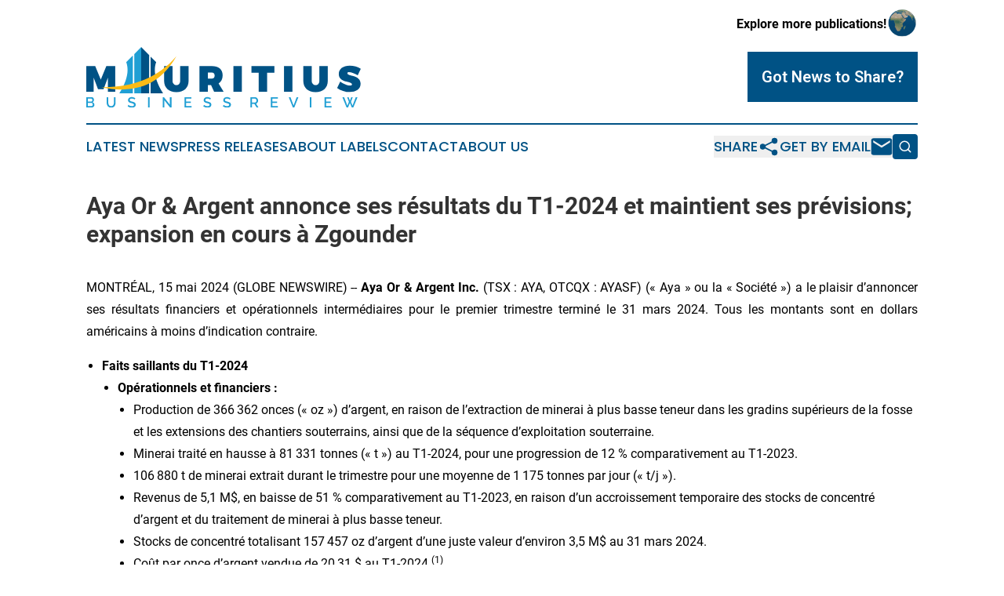

--- FILE ---
content_type: text/html;charset=utf-8
request_url: https://www.mauritiusbusinessreview.com/article/711721839-aya-or-argent-annonce-ses-r-sultats-du-t1-2024-et-maintient-ses-pr-visions-expansion-en-cours-zgounder
body_size: 16112
content:
<!DOCTYPE html>
<html lang="en">
<head>
  <title>Aya Or &amp; Argent annonce ses résultats du T1-2024 et maintient ses prévisions; expansion en cours à Zgounder | Mauritius Business Review</title>
  <meta charset="utf-8">
  <meta name="viewport" content="width=device-width, initial-scale=1">
    <meta name="description" content="Mauritius Business Review is an online news publication focusing on business &amp; economy in the Mauritius: Keeping up with business and economy news from Mauritius">
    <link rel="icon" href="https://cdn.newsmatics.com/agp/sites/mauritiusbusinessreview-favicon-1.png" type="image/png">
  <meta name="csrf-token" content="fVq8aRIB0dphK2EcnSg9xJdQW9JKxHkOp-kEV4unKiU=">
  <meta name="csrf-param" content="authenticity_token">
  <link href="/css/styles.min.css?v6eb3bc323562751890e3a74b24e16ad07f30b1f7" rel="stylesheet" data-turbo-track="reload">
  <link rel="stylesheet" href="/plugins/vanilla-cookieconsent/cookieconsent.css?v6eb3bc323562751890e3a74b24e16ad07f30b1f7">
  
<style type="text/css">
    :root {
        --color-primary-background: rgba(0, 82, 133, 0.3);
        --color-primary: #005285;
        --color-secondary: #197fa9;
    }
</style>

  <script type="importmap">
    {
      "imports": {
          "adController": "/js/controllers/adController.js?v6eb3bc323562751890e3a74b24e16ad07f30b1f7",
          "alertDialog": "/js/controllers/alertDialog.js?v6eb3bc323562751890e3a74b24e16ad07f30b1f7",
          "articleListController": "/js/controllers/articleListController.js?v6eb3bc323562751890e3a74b24e16ad07f30b1f7",
          "dialog": "/js/controllers/dialog.js?v6eb3bc323562751890e3a74b24e16ad07f30b1f7",
          "flashMessage": "/js/controllers/flashMessage.js?v6eb3bc323562751890e3a74b24e16ad07f30b1f7",
          "gptAdController": "/js/controllers/gptAdController.js?v6eb3bc323562751890e3a74b24e16ad07f30b1f7",
          "hamburgerController": "/js/controllers/hamburgerController.js?v6eb3bc323562751890e3a74b24e16ad07f30b1f7",
          "labelsDescription": "/js/controllers/labelsDescription.js?v6eb3bc323562751890e3a74b24e16ad07f30b1f7",
          "searchController": "/js/controllers/searchController.js?v6eb3bc323562751890e3a74b24e16ad07f30b1f7",
          "videoController": "/js/controllers/videoController.js?v6eb3bc323562751890e3a74b24e16ad07f30b1f7",
          "navigationController": "/js/controllers/navigationController.js?v6eb3bc323562751890e3a74b24e16ad07f30b1f7"          
      }
    }
  </script>
  <script>
      (function(w,d,s,l,i){w[l]=w[l]||[];w[l].push({'gtm.start':
      new Date().getTime(),event:'gtm.js'});var f=d.getElementsByTagName(s)[0],
      j=d.createElement(s),dl=l!='dataLayer'?'&l='+l:'';j.async=true;
      j.src='https://www.googletagmanager.com/gtm.js?id='+i+dl;
      f.parentNode.insertBefore(j,f);
      })(window,document,'script','dataLayer','GTM-KGCXW2X');
  </script>

  <script>
    window.dataLayer.push({
      'cookie_settings': 'delta'
    });
  </script>
</head>
<body class="df-5 is-subpage">
<noscript>
  <iframe src="https://www.googletagmanager.com/ns.html?id=GTM-KGCXW2X"
          height="0" width="0" style="display:none;visibility:hidden"></iframe>
</noscript>
<div class="layout">

  <!-- Top banner -->
  <div class="max-md:hidden w-full content universal-ribbon-inner flex justify-end items-center">
    <a href="https://www.affinitygrouppublishing.com/" target="_blank" class="brands">
      <span class="font-bold text-black">Explore more publications!</span>
      <div>
        <img src="/images/globe.png" height="40" width="40" class="icon-globe"/>
      </div>
    </a>
  </div>
  <header data-controller="hamburger">
  <div class="content">
    <div class="header-top">
      <div class="flex gap-2 masthead-container justify-between items-center">
        <div class="mr-4 logo-container">
          <a href="/">
              <img src="https://cdn.newsmatics.com/agp/sites/mauritiusbusinessreview-logo-1.svg" alt="Mauritius Business Review"
                class="max-md:!h-[60px] lg:!max-h-[115px]" height="238648"
                width="auto" />
          </a>
        </div>
        <button class="hamburger relative w-8 h-6">
          <span aria-hidden="true"
            class="block absolute h-[2px] w-9 bg-[--color-primary] transform transition duration-500 ease-in-out -translate-y-[15px]"></span>
          <span aria-hidden="true"
            class="block absolute h-[2px] w-7 bg-[--color-primary] transform transition duration-500 ease-in-out translate-x-[7px]"></span>
          <span aria-hidden="true"
            class="block absolute h-[2px] w-9 bg-[--color-primary] transform transition duration-500 ease-in-out translate-y-[15px]"></span>
        </button>
        <a href="/submit-news" class="max-md:hidden button button-upload-content button-primary w-fit">
          <span>Got News to Share?</span>
        </a>
      </div>
      <!--  Screen size line  -->
      <div class="absolute bottom-0 -ml-[20px] w-screen h-[1px] bg-[--color-primary] z-50 md:hidden">
      </div>
    </div>
    <!-- Navigation bar -->
    <div class="navigation is-hidden-on-mobile" id="main-navigation">
      <div class="w-full md:hidden">
        <div data-controller="search" class="relative w-full">
  <div data-search-target="form" class="relative active">
    <form data-action="submit->search#performSearch" class="search-form">
      <input type="text" name="query" placeholder="Search..." data-search-target="input" class="search-input md:hidden" />
      <button type="button" data-action="click->search#toggle" data-search-target="icon" class="button-search">
        <img height="18" width="18" src="/images/search.svg" />
      </button>
    </form>
  </div>
</div>

      </div>
      <nav class="navigation-part">
          <a href="/latest-news" class="nav-link">
            Latest News
          </a>
          <a href="/press-releases" class="nav-link">
            Press Releases
          </a>
          <a href="/about-labels" class="nav-link">
            About Labels
          </a>
          <a href="/contact" class="nav-link">
            Contact
          </a>
          <a href="/about" class="nav-link">
            About Us
          </a>
      </nav>
      <div class="w-full md:w-auto md:justify-end">
        <div data-controller="navigation" class="header-actions hidden">
  <button class="nav-link flex gap-1 items-center" onclick="window.ShareDialog.openDialog()">
    <span data-navigation-target="text">
      Share
    </span>
    <span class="icon-share"></span>
  </button>
  <button onclick="window.AlertDialog.openDialog()" class="nav-link nav-link-email flex items-center gap-1.5">
    <span data-navigation-target="text">
      Get by Email
    </span>
    <span class="icon-mail"></span>
  </button>
  <div class="max-md:hidden">
    <div data-controller="search" class="relative w-full">
  <div data-search-target="form" class="relative active">
    <form data-action="submit->search#performSearch" class="search-form">
      <input type="text" name="query" placeholder="Search..." data-search-target="input" class="search-input md:hidden" />
      <button type="button" data-action="click->search#toggle" data-search-target="icon" class="button-search">
        <img height="18" width="18" src="/images/search.svg" />
      </button>
    </form>
  </div>
</div>

  </div>
</div>

      </div>
      <a href="/submit-news" class="md:hidden uppercase button button-upload-content button-primary w-fit">
        <span>Got News to Share?</span>
      </a>
      <a href="https://www.affinitygrouppublishing.com/" target="_blank" class="nav-link-agp">
        Explore more publications!
        <img src="/images/globe.png" height="35" width="35" />
      </a>
    </div>
  </div>
</header>

  <div id="main-content" class="content">
    <div id="flash-message"></div>
    <h1>Aya Or &amp; Argent annonce ses résultats du T1-2024 et maintient ses prévisions; expansion en cours à Zgounder</h1>
<div class="press-release">
  
      <p align="justify">MONTR&#xC9;AL,  15 mai 2024  (GLOBE NEWSWIRE) -- <strong>Aya Or &amp; Argent Inc.</strong> (TSX&#xA0;: AYA, OTCQX&#xA0;: AYASF) (&#xAB;&#xA0;Aya&#xA0;&#xBB; ou la &#xAB;&#xA0;Soci&#xE9;t&#xE9;&#xA0;&#xBB;) a le plaisir d&#x2019;annoncer ses r&#xE9;sultats financiers et op&#xE9;rationnels interm&#xE9;diaires pour le premier trimestre termin&#xE9; le 31&#xA0;mars 2024. Tous les montants sont en dollars am&#xE9;ricains &#xE0; moins d&#x2019;indication contraire.&#xA0;<br></p>  <ul><li>
<strong>Faits saillants du T1-2024</strong> <ul type="disc">
<li>
<strong>Op&#xE9;rationnels et financiers&#xA0;:</strong> <ul type="disc">
<li>Production de 366&#x2009;362&#xA0;onces (&#xAB;&#xA0;oz&#xA0;&#xBB;) d&#x2019;argent, en raison de l&#x2019;extraction de minerai &#xE0; plus basse teneur dans les gradins sup&#xE9;rieurs de la fosse et les extensions des chantiers souterrains, ainsi que de la s&#xE9;quence d&#x2019;exploitation souterraine.</li>
<li>Minerai trait&#xE9; en hausse &#xE0; 81&#x2009;331&#xA0;tonnes (&#xAB;&#xA0;t&#xA0;&#xBB;) au T1-2024, pour une progression de 12&#xA0;% comparativement au T1-2023.</li>
<li>106&#x2009;880&#xA0;t de minerai extrait durant le trimestre pour une moyenne de 1&#x2009;175&#xA0;tonnes par jour (&#xAB;&#xA0;t/j&#xA0;&#xBB;).</li>
<li>Revenus de 5,1&#xA0;M$, en baisse de 51&#xA0;% comparativement au T1-2023, en raison d&#x2019;un accroissement temporaire des stocks de concentr&#xE9; d&#x2019;argent et du traitement de minerai &#xE0; plus basse teneur.</li>
<li>Stocks de concentr&#xE9; totalisant 157&#x2009;457&#xA0;oz d&#x2019;argent d&#x2019;une juste valeur d&#x2019;environ 3,5&#xA0;M$ au 31&#xA0;mars 2024.</li>
<li>Co&#xFB;t par once d&#x2019;argent vendue de 20,31&#xA0;$ au T1-2024 <sup>(</sup><sup>1</sup><sup>)</sup>.</li>
<li>Cl&#xF4;ture d&#x2019;un financement public par voie de prise ferme pour un produit brut d&#x2019;environ 57,3&#xA0;M$.</li>
<li>Pr&#xE9;l&#xE8;vement d&#x2019;une troisi&#xE8;me tranche sur le pr&#xEA;t de la BERD d&#x2019;une valeur de 25&#xA0;M$, pour un total de 85&#xA0;M$ jusqu&#x2019;&#xE0; maintenant.</li>
<li>Situation financi&#xE8;re solide, avec 111&#xA0;M$ en tr&#xE9;sorerie, en &#xE9;quivalents de tr&#xE9;sorerie et en liquidit&#xE9;s soumises &#xE0; des restrictions au 31&#xA0;mars 2024, comparativement &#xE0; 70,3&#xA0;M$ au 31&#xA0;d&#xE9;cembre 2023 <sup>(</sup><sup>2</sup><sup>)</sup>.</li>
<li>Les pr&#xE9;visions pour 2024 restent inchang&#xE9;es.</li>
</ul> </li>
<li>
<strong>Expansion, d&#xE9;veloppement et exploration&#xA0;:</strong><br> <ul type="disc">
<li>L&#x2019;expansion de la mine Zgounder progresse en respect de l&#x2019;&#xE9;ch&#xE9;ancier vers la mise en service au T2-2024, avec un taux d&#x2019;ach&#xE8;vement &#xE0; 89&#xA0;%.</li>
<li>R&#xE9;alisation de 8&#x2009;710&#xA0;m&#xE8;tres (&#xAB;&#xA0;m&#xA0;&#xBB;) de forage au diamant &#xE0; Zgounder.</li>
<li>R&#xE9;alisation de 2&#x2009;998&#xA0;m de forage au diamant &#xE0; Zgounder R&#xE9;gional.</li>
<li>Avancement du d&#xE9;veloppement &#xE0; Boumadine avec 15&#x2009;027&#xA0;m de forage au diamant et l&#x2019;acquisition de six permis.</li>
<li>Lancement de lev&#xE9;s g&#xE9;ophysiques a&#xE9;roport&#xE9;s &#xE9;lectromagn&#xE9;tiques sur les propri&#xE9;t&#xE9;s Boumadine et Tirzzit au moyen de la technologie MobileMT d&#x2019;Expert Geophysics.</li>
</ul> </li>
<li>
<strong>Environnement, soci&#xE9;t&#xE9; et gouvernance (&#xAB;&#xA0;ESG&#xA0;&#xBB;)&#xA0;:</strong> <ul type="disc">
<li>Avancement de la construction de la ligne de transmission de 90&#xA0;kilom&#xE8;tres (&#xAB;&#xA0;km&#xA0;&#xBB;) &#xE0; Zgounder en vue de la mise en &#x153;uvre de l&#x2019;accord d&#x2019;achat d&#x2019;&#xE9;nergie renouvelable.</li>
<li>2&#x2009;946&#xA0;heures de formation en sant&#xE9; et s&#xE9;curit&#xE9; dispens&#xE9;es durant le trimestre et lancement d&#x2019;un nouveau programme de &#xAB;&#xA0;dialogue de s&#xE9;curit&#xE9;&#xA0;&#xBB;.</li>
</ul> </li>
<li>
<strong>Derniers d&#xE9;veloppements&#xA0;:</strong> <ul type="disc"><li>Le 16&#xA0;avril 2024, la Soci&#xE9;t&#xE9; a annonc&#xE9; une mise &#xE0; jour de l&#x2019;estimation des ressources min&#xE9;rales conforme au R&#xE8;glement&#xA0;43-101 pour son projet Boumadine, int&#xE9;grant les r&#xE9;sultats de forage de 2018 &#xE0; 2023. <ul type="disc">
<li>Ressources min&#xE9;rales indiqu&#xE9;es de 2,0&#xA0;Mt &#xE0; 113&#xA0;g/t Ag, 2,51&#xA0;g/t Au, 4,32&#xA0;% Zn et 1,07&#xA0;% Pb pour un total estim&#xE9; &#xE0; 7,4&#xA0;Moz d&#x2019;Ag, 165 koz d&#x2019;Au, 88&#xA0;kt de Zn et 22&#xA0;kt de Pb.</li>
<li>Ressources min&#xE9;rales pr&#xE9;sum&#xE9;es de 23,6&#xA0;Mt &#xE0; 85&#xA0;g/t Ag, 2,62&#xA0;g/t Au, 2,32&#xA0;% Zn et 0,84&#xA0;% Pb pour un total estim&#xE9; &#xE0; 64,7&#xA0;Moz d&#x2019;Ag, 1,98&#xA0;Moz d&#x2019;Au, 546&#xA0;kt de Zn et 198&#xA0;kt de Pb.<br>
</li>
</ul> </li></ul> </li>
</ul> </li></ul>  <p align="justify">&#xAB;&#xA0;Nous avons commenc&#xE9; l&#x2019;ann&#xE9;e&#xA0;2024 avec une solide performance, qui nous procure une bonne marge de man&#x153;uvre pour atteindre les objectifs de notre strat&#xE9;gie de croissance et r&#xE9;aliser nos pr&#xE9;visions pour l&#x2019;ann&#xE9;e&#xA0;&#xBB;, a d&#xE9;clar&#xE9; Benoit La Salle, pr&#xE9;sident et chef de la direction. &#xAB;&#xA0;Nous avons fait d&#x2019;importants progr&#xE8;s &#xE0; Zgounder au cours du trimestre. L&#x2019;expansion est achev&#xE9;e &#xE0; 89&#xA0;%, en respect des budgets et de l&#x2019;&#xE9;ch&#xE9;ancier, en vue de commencer la mise en service au T2. Au niveau des op&#xE9;rations, nous avons b&#xE2;ti des stocks avec l&#x2019;extraction de minerai &#xE0; plus basse teneur dans la fosse afin d&#x2019;acc&#xE9;der aux zones &#xE0; plus haute teneur, en plus d&#x2019;extraire les extensions &#xE0; plus basse teneur des chantiers souterrains qui avaient &#xE9;t&#xE9; identifi&#xE9;es au-del&#xE0; de nos ressources mod&#xE9;lis&#xE9;es. Zgounder a aussi livr&#xE9; des r&#xE9;sultats de forage &#xE0; haute teneur au contact avec le granite, qui continue d&#x2019;&#xEA;tre une source de min&#xE9;ralisation.</p>  <p align="justify">&#xAB;&#xA0;En parall&#xE8;le, nous avons annonc&#xE9; une augmentation importante des ressources mises &#xE0; jour &#xE0; Boumadine; nous avons depuis augment&#xE9; son &#xE9;tendue &#xE0; 5&#xA0;kilom&#xE8;tres et avons acquis 7&#xA0;permis de plus. Avec 111&#xA0;millions de dollars en tr&#xE9;sorerie et en liquidit&#xE9;s soumises &#xE0; des restrictions &#xE0; la fin du trimestre, nous demeurons pleinement financ&#xE9;s pour mener &#xE0; terme l&#x2019;expansion mini&#xE8;re ainsi que nos programmes d&#x2019;exploration agressifs. Nous nous attendons &#xE0; ce que 2024 soit une ann&#xE9;e excitante pour l&#x2019;&#xE9;quipe d&#x2019;exploration alors que nous travaillons pour livrer les r&#xE9;sultats pr&#xE9;vus dans le cadre de l&#x2019;expansion et de nos pr&#xE9;visions pour l&#x2019;ann&#xE9;e.&#xA0;&#xBB;<br><br><strong>Faits saillants op&#xE9;rationnels et financiers du T1-2024 (en milliers de dollars)</strong></p> <table style="border-top: solid black 1pt ; border-bottom: solid black 1pt ; border-left: solid black 1pt ; border-collapse: collapse; width:100%; border-collapse:collapse ;">
<tr>
<td style="border-top: solid black 1pt ; border-right: solid black 1pt ; border-left: solid black 1pt ; vertical-align: bottom ; ">&#xA0;</td>
<td colspan="5" style="border-top: solid black 1pt ; border-left: solid black 1pt ; text-align: right ;  vertical-align: middle; vertical-align: bottom ; ">
<strong>P&#xE9;riodes de trois mois termin&#xE9;es</strong><br><strong>les 31&#xA0;mars</strong><strong><br></strong>
</td>
<td style="border-top: solid black 1pt ; text-align: right ;  vertical-align: middle; border-right: solid black 1pt ; vertical-align: bottom ; ">&#xA0;</td>
</tr>
<tr>
<td style="max-width:64%; width:64%; min-width:64%;;border-top: solid black 1pt ; border-right: solid black 1pt ; border-bottom: solid black 1pt ; border-left: solid black 1pt ; vertical-align: bottom ; "><strong>Mesures de performance cl&#xE9;s</strong></td>
<td style="max-width:11%; width:11%; min-width:11%;;border-top: solid black 1pt ; border-bottom: solid black 1pt ; border-left: solid black 1pt ; padding-right: 0 ; text-align: right ;  vertical-align: middle; vertical-align: bottom ; "><strong>2024</strong></td>
<td style="max-width:1%; width:1%; min-width:1%;;border-top: solid black 1pt ; border-right: solid black 1pt ; border-bottom: solid black 1pt ; padding-left: 0 ; text-align: left ;  vertical-align: middle; vertical-align: bottom ; ">&#xA0;</td>
<td style="max-width:11%; width:11%; min-width:11%;;border-top: solid black 1pt ; border-bottom: solid black 1pt ; border-left: solid black 1pt ; padding-right: 0 ; text-align: right ;  vertical-align: middle; vertical-align: bottom ; "><strong>2023</strong></td>
<td style="max-width:1%; width:1%; min-width:1%;;border-top: solid black 1pt ; border-right: solid black 1pt ; border-bottom: solid black 1pt ; padding-left: 0 ; text-align: left ;  vertical-align: middle; vertical-align: bottom ; ">&#xA0;</td>
<td style="max-width:11%; width:11%; min-width:11%;;border-top: solid black 1pt ; border-bottom: solid black 1pt ; border-left: solid black 1pt ; text-align: right ;  vertical-align: middle; vertical-align: bottom ; "><strong>Variation</strong></td>
<td style="max-width:1%; width:1%; min-width:1%;;border-top: solid black 1pt ; border-bottom: solid black 1pt ; text-align: right ;  vertical-align: middle; border-right: solid black 1pt ; vertical-align: bottom ; ">&#xA0;</td>
</tr>
<tr>
<td style="border-top: solid black 1pt ; border-right: solid black 1pt ; border-bottom: solid black 1pt ; vertical-align: bottom ; "><strong>Op&#xE9;rationnelles</strong></td>
<td colspan="2" style="border-top: solid black 1pt ; border-right: solid black 1pt ; border-bottom: solid black 1pt ; border-left: solid black 1pt ; text-align: right ;  vertical-align: middle; vertical-align: bottom ; ">&#xA0;</td>
<td colspan="2" style="border-top: solid black 1pt ; border-right: solid black 1pt ; border-bottom: solid black 1pt ; border-left: solid black 1pt ; text-align: right ;  vertical-align: middle; vertical-align: bottom ; ">&#xA0;</td>
<td colspan="2" style="border-top: solid black 1pt ; border-bottom: solid black 1pt ; border-left: solid black 1pt ; text-align: right ;  vertical-align: middle; border-right: solid black 1pt ; vertical-align: bottom ; ">&#xA0;</td>
</tr>
<tr>
<td style="border-top: solid black 1pt ; border-right: solid black 1pt ; border-bottom: solid black 1pt ; vertical-align: bottom ; ">Minerai extrait (tonnes)</td>
<td style="border-top: solid black 1pt ; border-bottom: solid black 1pt ; border-left: solid black 1pt ; text-align: right ;  vertical-align: middle; vertical-align: bottom ; ">106&#x2009;880</td>
<td style="border-top: solid black 1pt ; border-right: solid black 1pt ; border-bottom: solid black 1pt ; text-align: right ;  vertical-align: middle; vertical-align: bottom ; ">&#xA0;</td>
<td style="border-top: solid black 1pt ; border-bottom: solid black 1pt ; border-left: solid black 1pt ; text-align: right ;  vertical-align: middle; vertical-align: bottom ; ">80&#x2009;902</td>
<td style="border-top: solid black 1pt ; border-right: solid black 1pt ; border-bottom: solid black 1pt ; text-align: right ;  vertical-align: middle; vertical-align: bottom ; ">&#xA0;</td>
<td style="border-top: solid black 1pt ; border-bottom: solid black 1pt ; border-left: solid black 1pt ; padding-right: 0 ; text-align: right ;  vertical-align: middle; vertical-align: bottom ; ">32%</td>
<td style="border-top: solid black 1pt ; border-bottom: solid black 1pt ; padding-left: 0 ; text-align: left ;  vertical-align: middle; border-right: solid black 1pt ; vertical-align: bottom ; ">&#xA0;</td>
</tr>
<tr>
<td style="border-top: solid black 1pt ; border-right: solid black 1pt ; border-bottom: solid black 1pt ; vertical-align: bottom ; ">Teneur moyenne extraite (g/t Ag)</td>
<td style="border-top: solid black 1pt ; border-bottom: solid black 1pt ; border-left: solid black 1pt ; padding-right: 0 ; text-align: right ;  vertical-align: middle; vertical-align: bottom ; ">159</td>
<td style="border-top: solid black 1pt ; border-right: solid black 1pt ; border-bottom: solid black 1pt ; padding-left: 0 ; text-align: left ;  vertical-align: middle; vertical-align: bottom ; ">&#xA0;</td>
<td style="border-top: solid black 1pt ; border-bottom: solid black 1pt ; border-left: solid black 1pt ; padding-right: 0 ; text-align: right ;  vertical-align: middle; vertical-align: bottom ; ">223</td>
<td style="border-top: solid black 1pt ; border-right: solid black 1pt ; border-bottom: solid black 1pt ; padding-left: 0 ; text-align: left ;  vertical-align: middle; vertical-align: bottom ; ">&#xA0;</td>
<td style="border-top: solid black 1pt ; border-bottom: solid black 1pt ; border-left: solid black 1pt ; padding-right: 0 ; text-align: right ;  vertical-align: middle; vertical-align: bottom ; ">(29%)</td>
<td style="border-top: solid black 1pt ; border-bottom: solid black 1pt ; padding-left: 0 ; text-align: left ;  vertical-align: middle; border-right: solid black 1pt ; vertical-align: bottom ; ">&#xA0;</td>
</tr>
<tr>
<td style="border-top: solid black 1pt ; border-right: solid black 1pt ; border-bottom: solid black 1pt ; vertical-align: bottom ; ">Minerai trait&#xE9; (tonnes)</td>
<td style="border-top: solid black 1pt ; border-bottom: solid black 1pt ; border-left: solid black 1pt ; text-align: right ;  vertical-align: middle; vertical-align: bottom ; ">81&#x2009;331</td>
<td style="border-top: solid black 1pt ; border-right: solid black 1pt ; border-bottom: solid black 1pt ; text-align: right ;  vertical-align: middle; vertical-align: bottom ; ">&#xA0;</td>
<td style="border-top: solid black 1pt ; border-bottom: solid black 1pt ; border-left: solid black 1pt ; text-align: right ;  vertical-align: middle; vertical-align: bottom ; ">72&#x2009;737</td>
<td style="border-top: solid black 1pt ; border-right: solid black 1pt ; border-bottom: solid black 1pt ; text-align: right ;  vertical-align: middle; vertical-align: bottom ; ">&#xA0;</td>
<td style="border-top: solid black 1pt ; border-bottom: solid black 1pt ; border-left: solid black 1pt ; padding-right: 0 ; text-align: right ;  vertical-align: middle; vertical-align: bottom ; ">12%</td>
<td style="border-top: solid black 1pt ; border-bottom: solid black 1pt ; padding-left: 0 ; text-align: left ;  vertical-align: middle; border-right: solid black 1pt ; vertical-align: bottom ; ">&#xA0;</td>
</tr>
<tr>
<td style="border-top: solid black 1pt ; border-right: solid black 1pt ; border-bottom: solid black 1pt ; vertical-align: bottom ; ">Teneur moyenne trait&#xE9;e (g/t Ag)</td>
<td style="border-top: solid black 1pt ; border-bottom: solid black 1pt ; border-left: solid black 1pt ; padding-right: 0 ; text-align: right ;  vertical-align: middle; vertical-align: bottom ; ">173</td>
<td style="border-top: solid black 1pt ; border-right: solid black 1pt ; border-bottom: solid black 1pt ; padding-left: 0 ; text-align: left ;  vertical-align: middle; vertical-align: bottom ; ">&#xA0;</td>
<td style="border-top: solid black 1pt ; border-bottom: solid black 1pt ; border-left: solid black 1pt ; padding-right: 0 ; text-align: right ;  vertical-align: middle; vertical-align: bottom ; ">235</td>
<td style="border-top: solid black 1pt ; border-right: solid black 1pt ; border-bottom: solid black 1pt ; padding-left: 0 ; text-align: left ;  vertical-align: middle; vertical-align: bottom ; ">&#xA0;</td>
<td style="border-top: solid black 1pt ; border-bottom: solid black 1pt ; border-left: solid black 1pt ; padding-right: 0 ; text-align: right ;  vertical-align: middle; vertical-align: bottom ; ">(26%)</td>
<td style="border-top: solid black 1pt ; border-bottom: solid black 1pt ; padding-left: 0 ; text-align: left ;  vertical-align: middle; border-right: solid black 1pt ; vertical-align: bottom ; ">&#xA0;</td>
</tr>
<tr>
<td style="border-top: solid black 1pt ; border-right: solid black 1pt ; border-bottom: solid black 1pt ; vertical-align: bottom ; ">R&#xE9;cup&#xE9;ration &#xE0; l&#x2019;usinage combin&#xE9;e (%)</td>
<td style="border-top: solid black 1pt ; border-bottom: solid black 1pt ; border-left: solid black 1pt ; padding-right: 0 ; text-align: right ;  vertical-align: middle; vertical-align: bottom ; ">81,8%</td>
<td style="border-top: solid black 1pt ; border-right: solid black 1pt ; border-bottom: solid black 1pt ; padding-left: 0 ; text-align: left ;  vertical-align: middle; vertical-align: bottom ; ">&#xA0;</td>
<td style="border-top: solid black 1pt ; border-bottom: solid black 1pt ; border-left: solid black 1pt ; padding-right: 0 ; text-align: right ;  vertical-align: middle; vertical-align: bottom ; ">87,1%</td>
<td style="border-top: solid black 1pt ; border-right: solid black 1pt ; border-bottom: solid black 1pt ; padding-left: 0 ; text-align: left ;  vertical-align: middle; vertical-align: bottom ; ">&#xA0;</td>
<td style="border-top: solid black 1pt ; border-bottom: solid black 1pt ; border-left: solid black 1pt ; padding-right: 0 ; text-align: right ;  vertical-align: middle; vertical-align: bottom ; ">(5,3%)</td>
<td style="border-top: solid black 1pt ; border-bottom: solid black 1pt ; padding-left: 0 ; text-align: left ;  vertical-align: middle; border-right: solid black 1pt ; vertical-align: bottom ; ">&#xA0;</td>
</tr>
<tr>
<td style="border-top: solid black 1pt ; border-right: solid black 1pt ; border-bottom: solid black 1pt ; vertical-align: bottom ; ">Argent produit sous forme de lingots (oz)</td>
<td style="border-top: solid black 1pt ; border-bottom: solid black 1pt ; border-left: solid black 1pt ; text-align: right ;  vertical-align: middle; vertical-align: bottom ; ">111&#x2009;497</td>
<td style="border-top: solid black 1pt ; border-right: solid black 1pt ; border-bottom: solid black 1pt ; text-align: right ;  vertical-align: middle; vertical-align: bottom ; ">&#xA0;</td>
<td style="border-top: solid black 1pt ; border-bottom: solid black 1pt ; border-left: solid black 1pt ; text-align: right ;  vertical-align: middle; vertical-align: bottom ; ">168&#x2009;648</td>
<td style="border-top: solid black 1pt ; border-right: solid black 1pt ; border-bottom: solid black 1pt ; text-align: right ;  vertical-align: middle; vertical-align: bottom ; ">&#xA0;</td>
<td style="border-top: solid black 1pt ; border-bottom: solid black 1pt ; border-left: solid black 1pt ; padding-right: 0 ; text-align: right ;  vertical-align: middle; vertical-align: bottom ; ">(34%)</td>
<td style="border-top: solid black 1pt ; border-bottom: solid black 1pt ; padding-left: 0 ; text-align: left ;  vertical-align: middle; border-right: solid black 1pt ; vertical-align: bottom ; ">&#xA0;</td>
</tr>
<tr>
<td style="border-top: solid black 1pt ; border-right: solid black 1pt ; border-bottom: solid black 1pt ; vertical-align: bottom ; ">Argent produit sous forme de concentr&#xE9; (oz)</td>
<td style="border-top: solid black 1pt ; border-bottom: solid black 1pt ; border-left: solid black 1pt ; text-align: right ;  vertical-align: middle; vertical-align: bottom ; ">254&#x2009;865</td>
<td style="border-top: solid black 1pt ; border-right: solid black 1pt ; border-bottom: solid black 1pt ; text-align: right ;  vertical-align: middle; vertical-align: bottom ; ">&#xA0;</td>
<td style="border-top: solid black 1pt ; border-bottom: solid black 1pt ; border-left: solid black 1pt ; text-align: right ;  vertical-align: middle; vertical-align: bottom ; ">306&#x2009;165</td>
<td style="border-top: solid black 1pt ; border-right: solid black 1pt ; border-bottom: solid black 1pt ; text-align: right ;  vertical-align: middle; vertical-align: bottom ; ">&#xA0;</td>
<td style="border-top: solid black 1pt ; border-bottom: solid black 1pt ; border-left: solid black 1pt ; padding-right: 0 ; text-align: right ;  vertical-align: middle; vertical-align: bottom ; ">(17%)</td>
<td style="border-top: solid black 1pt ; border-bottom: solid black 1pt ; padding-left: 0 ; text-align: left ;  vertical-align: middle; border-right: solid black 1pt ; vertical-align: bottom ; ">&#xA0;</td>
</tr>
<tr>
<td style="border-top: solid black 1pt ; border-right: solid black 1pt ; border-bottom: solid black 1pt ; vertical-align: bottom ; ">
<strong>Total</strong> <strong>de l&#x2019;argent produit </strong><strong>(oz)</strong>
</td>
<td style="border-top: solid black 1pt ; border-bottom: solid black 1pt ; border-left: solid black 1pt ; text-align: right ;  vertical-align: middle; vertical-align: bottom ; "><strong>366&#x2009;362</strong></td>
<td style="border-top: solid black 1pt ; border-right: solid black 1pt ; border-bottom: solid black 1pt ; text-align: right ;  vertical-align: middle; vertical-align: bottom ; ">&#xA0;</td>
<td style="border-top: solid black 1pt ; border-bottom: solid black 1pt ; border-left: solid black 1pt ; text-align: right ;  vertical-align: middle; vertical-align: bottom ; "><strong>474&#x2009;813</strong></td>
<td style="border-top: solid black 1pt ; border-right: solid black 1pt ; border-bottom: solid black 1pt ; text-align: right ;  vertical-align: middle; vertical-align: bottom ; ">&#xA0;</td>
<td style="border-top: solid black 1pt ; border-bottom: solid black 1pt ; border-left: solid black 1pt ; padding-right: 0 ; text-align: right ;  vertical-align: middle; vertical-align: bottom ; ">
<strong>(23&#xA0;</strong><strong>%)</strong>
</td>
<td style="border-top: solid black 1pt ; border-bottom: solid black 1pt ; padding-left: 0 ; text-align: left ;  vertical-align: middle; border-right: solid black 1pt ; vertical-align: bottom ; ">&#xA0;</td>
</tr>
<tr>
<td style="border-top: solid black 1pt ; border-right: solid black 1pt ; border-bottom: solid black 1pt ; vertical-align: bottom ; ">Argent vendu sous forme de lingots (oz)</td>
<td style="border-top: solid black 1pt ; border-bottom: solid black 1pt ; border-left: solid black 1pt ; text-align: right ;  vertical-align: middle; vertical-align: bottom ; ">108&#x2009;604</td>
<td style="border-top: solid black 1pt ; border-right: solid black 1pt ; border-bottom: solid black 1pt ; text-align: right ;  vertical-align: middle; vertical-align: bottom ; ">&#xA0;</td>
<td style="border-top: solid black 1pt ; border-bottom: solid black 1pt ; border-left: solid black 1pt ; text-align: right ;  vertical-align: middle; vertical-align: bottom ; ">149&#x2009;915</td>
<td style="border-top: solid black 1pt ; border-right: solid black 1pt ; border-bottom: solid black 1pt ; text-align: right ;  vertical-align: middle; vertical-align: bottom ; ">&#xA0;</td>
<td style="border-top: solid black 1pt ; border-bottom: solid black 1pt ; border-left: solid black 1pt ; padding-right: 0 ; text-align: right ;  vertical-align: middle; vertical-align: bottom ; ">(28%)</td>
<td style="border-top: solid black 1pt ; border-bottom: solid black 1pt ; padding-left: 0 ; text-align: left ;  vertical-align: middle; border-right: solid black 1pt ; vertical-align: bottom ; ">&#xA0;</td>
</tr>
<tr>
<td style="border-top: solid black 1pt ; border-right: solid black 1pt ; border-bottom: solid black 1pt ; vertical-align: bottom ; ">Argent vendu sous forme de concentr&#xE9; (oz)</td>
<td style="border-top: solid black 1pt ; border-bottom: solid black 1pt ; border-left: solid black 1pt ; text-align: right ;  vertical-align: middle; vertical-align: bottom ; ">129&#x2009;662</td>
<td style="border-top: solid black 1pt ; border-right: solid black 1pt ; border-bottom: solid black 1pt ; text-align: right ;  vertical-align: middle; vertical-align: bottom ; ">&#xA0;</td>
<td style="border-top: solid black 1pt ; border-bottom: solid black 1pt ; border-left: solid black 1pt ; text-align: right ;  vertical-align: middle; vertical-align: bottom ; ">358&#x2009;289</td>
<td style="border-top: solid black 1pt ; border-right: solid black 1pt ; border-bottom: solid black 1pt ; text-align: right ;  vertical-align: middle; vertical-align: bottom ; ">&#xA0;</td>
<td style="border-top: solid black 1pt ; border-bottom: solid black 1pt ; border-left: solid black 1pt ; padding-right: 0 ; text-align: right ;  vertical-align: middle; vertical-align: bottom ; ">(64%)</td>
<td style="border-top: solid black 1pt ; border-bottom: solid black 1pt ; padding-left: 0 ; text-align: left ;  vertical-align: middle; border-right: solid black 1pt ; vertical-align: bottom ; ">&#xA0;</td>
</tr>
<tr>
<td style="border-top: solid black 1pt ; border-right: solid black 1pt ; border-bottom: solid black 1pt ; vertical-align: bottom ; ">
<strong>Total des ventes d&#x2019;argent </strong><strong>(oz)</strong>
</td>
<td style="border-top: solid black 1pt ; border-bottom: solid black 1pt ; border-left: solid black 1pt ; text-align: right ;  vertical-align: middle; vertical-align: bottom ; "><strong>238&#x2009;266</strong></td>
<td style="border-top: solid black 1pt ; border-right: solid black 1pt ; border-bottom: solid black 1pt ; text-align: right ;  vertical-align: middle; vertical-align: bottom ; ">&#xA0;</td>
<td style="border-top: solid black 1pt ; border-bottom: solid black 1pt ; border-left: solid black 1pt ; text-align: right ;  vertical-align: middle; vertical-align: bottom ; "><strong>508&#x2009;204</strong></td>
<td style="border-top: solid black 1pt ; border-right: solid black 1pt ; border-bottom: solid black 1pt ; text-align: right ;  vertical-align: middle; vertical-align: bottom ; ">&#xA0;</td>
<td style="border-top: solid black 1pt ; border-bottom: solid black 1pt ; border-left: solid black 1pt ; padding-right: 0 ; text-align: right ;  vertical-align: middle; vertical-align: bottom ; ">
<strong>(53&#xA0;</strong><strong>%)</strong>
</td>
<td style="border-top: solid black 1pt ; border-bottom: solid black 1pt ; padding-left: 0 ; text-align: left ;  vertical-align: middle; border-right: solid black 1pt ; vertical-align: bottom ; ">&#xA0;</td>
</tr>
<tr>
<td style="border-top: solid black 1pt ; border-right: solid black 1pt ; border-bottom: solid black 1pt ; vertical-align: bottom ; ">Prix moyen r&#xE9;alis&#xE9; net par once d&#x2019;argent ($/oz)</td>
<td style="border-top: solid black 1pt ; border-bottom: solid black 1pt ; border-left: solid black 1pt ; padding-right: 0 ; text-align: right ;  vertical-align: middle; vertical-align: bottom ; ">21,31</td>
<td style="border-top: solid black 1pt ; border-right: solid black 1pt ; border-bottom: solid black 1pt ; padding-left: 0 ; text-align: left ;  vertical-align: middle; vertical-align: bottom ; ">&#xA0;</td>
<td style="border-top: solid black 1pt ; border-bottom: solid black 1pt ; border-left: solid black 1pt ; padding-right: 0 ; text-align: right ;  vertical-align: middle; vertical-align: bottom ; ">20,55</td>
<td style="border-top: solid black 1pt ; border-right: solid black 1pt ; border-bottom: solid black 1pt ; padding-left: 0 ; text-align: left ;  vertical-align: middle; vertical-align: bottom ; ">&#xA0;</td>
<td style="border-top: solid black 1pt ; border-bottom: solid black 1pt ; border-left: solid black 1pt ; padding-right: 0 ; text-align: right ;  vertical-align: middle; vertical-align: bottom ; ">4%</td>
<td style="border-top: solid black 1pt ; border-bottom: solid black 1pt ; padding-left: 0 ; text-align: left ;  vertical-align: middle; border-right: solid black 1pt ; vertical-align: bottom ; ">&#xA0;</td>
</tr>
<tr>
<td style="border-top: solid black 1pt ; border-right: solid black 1pt ; border-bottom: solid black 1pt ; vertical-align: bottom ; ">Co&#xFB;t comptant par once d&#x2019;argent vendue <sup>(</sup><sup>3</sup><sup>)</sup>
</td>
<td style="border-top: solid black 1pt ; border-bottom: solid black 1pt ; border-left: solid black 1pt ; padding-right: 0 ; text-align: right ;  vertical-align: middle; vertical-align: bottom ; ">20,31</td>
<td style="border-top: solid black 1pt ; border-right: solid black 1pt ; border-bottom: solid black 1pt ; padding-left: 0 ; text-align: left ;  vertical-align: middle; vertical-align: bottom ; ">&#xA0;</td>
<td style="border-top: solid black 1pt ; border-bottom: solid black 1pt ; border-left: solid black 1pt ; padding-right: 0 ; text-align: right ;  vertical-align: middle; vertical-align: bottom ; ">14,56</td>
<td style="border-top: solid black 1pt ; border-right: solid black 1pt ; border-bottom: solid black 1pt ; padding-left: 0 ; text-align: left ;  vertical-align: middle; vertical-align: bottom ; ">&#xA0;</td>
<td style="border-top: solid black 1pt ; border-bottom: solid black 1pt ; border-left: solid black 1pt ; padding-right: 0 ; text-align: right ;  vertical-align: middle; vertical-align: bottom ; ">39%</td>
<td style="border-top: solid black 1pt ; border-bottom: solid black 1pt ; padding-left: 0 ; text-align: left ;  vertical-align: middle; border-right: solid black 1pt ; vertical-align: bottom ; ">&#xA0;</td>
</tr>
<tr>
<td style="border-top: solid black 1pt ; border-bottom: solid black 1pt ; vertical-align: bottom ; ">
<br><br><strong>Financi&#xE8;res</strong>
</td>
<td colspan="2" style="border-top: solid black 1pt ; border-bottom: solid black 1pt ; text-align: right ;  vertical-align: middle; border-right: solid black 1pt ; border-left: solid black 1pt ; vertical-align: bottom ; ">&#xA0;</td>
<td colspan="4" style="border-top: solid black 1pt ; border-bottom: solid black 1pt ; text-align: right ;  vertical-align: middle; border-right: solid black 1pt ; vertical-align: bottom ; ">&#xA0;</td>
</tr>
<tr>
<td style="border-top: solid black 1pt ; border-right: solid black 1pt ; border-bottom: solid black 1pt ; vertical-align: bottom ; ">Revenus</td>
<td style="border-top: solid black 1pt ; border-bottom: solid black 1pt ; border-left: solid black 1pt ; text-align: right ;  vertical-align: middle; vertical-align: bottom ; ">5&#x2009;077</td>
<td style="border-top: solid black 1pt ; border-right: solid black 1pt ; border-bottom: solid black 1pt ; text-align: right ;  vertical-align: middle; vertical-align: bottom ; ">&#xA0;</td>
<td style="border-top: solid black 1pt ; border-bottom: solid black 1pt ; border-left: solid black 1pt ; text-align: right ;  vertical-align: middle; vertical-align: bottom ; ">10&#x2009;443</td>
<td style="border-top: solid black 1pt ; border-right: solid black 1pt ; border-bottom: solid black 1pt ; text-align: right ;  vertical-align: middle; vertical-align: bottom ; ">&#xA0;</td>
<td style="border-top: solid black 1pt ; border-bottom: solid black 1pt ; border-left: solid black 1pt ; padding-right: 0 ; text-align: right ;  vertical-align: middle; vertical-align: bottom ; ">(51%)</td>
<td style="border-top: solid black 1pt ; border-bottom: solid black 1pt ; padding-left: 0 ; text-align: left ;  vertical-align: middle; border-right: solid black 1pt ; vertical-align: bottom ; ">&#xA0;</td>
</tr>
<tr>
<td style="border-top: solid black 1pt ; border-right: solid black 1pt ; border-bottom: solid black 1pt ; vertical-align: bottom ; ">Co&#xFB;t des ventes</td>
<td style="border-top: solid black 1pt ; border-bottom: solid black 1pt ; border-left: solid black 1pt ; text-align: right ;  vertical-align: middle; vertical-align: bottom ; ">4&#x2009;741</td>
<td style="border-top: solid black 1pt ; border-right: solid black 1pt ; border-bottom: solid black 1pt ; text-align: right ;  vertical-align: middle; vertical-align: bottom ; ">&#xA0;</td>
<td style="border-top: solid black 1pt ; border-bottom: solid black 1pt ; border-left: solid black 1pt ; text-align: right ;  vertical-align: middle; vertical-align: bottom ; ">8&#x2009;360</td>
<td style="border-top: solid black 1pt ; border-right: solid black 1pt ; border-bottom: solid black 1pt ; text-align: right ;  vertical-align: middle; vertical-align: bottom ; ">&#xA0;</td>
<td style="border-top: solid black 1pt ; border-bottom: solid black 1pt ; border-left: solid black 1pt ; padding-right: 0 ; text-align: right ;  vertical-align: middle; vertical-align: bottom ; ">(43%)</td>
<td style="border-top: solid black 1pt ; border-bottom: solid black 1pt ; padding-left: 0 ; text-align: left ;  vertical-align: middle; border-right: solid black 1pt ; vertical-align: bottom ; ">&#xA0;</td>
</tr>
<tr>
<td style="border-top: solid black 1pt ; border-right: solid black 1pt ; border-bottom: solid black 1pt ; vertical-align: bottom ; ">Marge brute</td>
<td style="border-top: solid black 1pt ; border-bottom: solid black 1pt ; border-left: solid black 1pt ; padding-right: 0 ; text-align: right ;  vertical-align: middle; vertical-align: bottom ; ">336</td>
<td style="border-top: solid black 1pt ; border-right: solid black 1pt ; border-bottom: solid black 1pt ; padding-left: 0 ; text-align: left ;  vertical-align: middle; vertical-align: bottom ; ">&#xA0;</td>
<td style="border-top: solid black 1pt ; border-bottom: solid black 1pt ; border-left: solid black 1pt ; text-align: right ;  vertical-align: middle; vertical-align: bottom ; ">2&#x2009;083</td>
<td style="border-top: solid black 1pt ; border-right: solid black 1pt ; border-bottom: solid black 1pt ; text-align: right ;  vertical-align: middle; vertical-align: bottom ; ">&#xA0;</td>
<td style="border-top: solid black 1pt ; border-bottom: solid black 1pt ; border-left: solid black 1pt ; padding-right: 0 ; text-align: right ;  vertical-align: middle; vertical-align: bottom ; ">(84%)</td>
<td style="border-top: solid black 1pt ; border-bottom: solid black 1pt ; padding-left: 0 ; text-align: left ;  vertical-align: middle; border-right: solid black 1pt ; vertical-align: bottom ; ">&#xA0;</td>
</tr>
<tr>
<td style="border-top: solid black 1pt ; border-right: solid black 1pt ; border-bottom: solid black 1pt ; vertical-align: bottom ; ">Perte d&#x2019;exploitation</td>
<td style="border-top: solid black 1pt ; border-bottom: solid black 1pt ; border-left: solid black 1pt ; text-align: right ;  vertical-align: middle; vertical-align: bottom ; ">(2&#x2009;869)</td>
<td style="border-top: solid black 1pt ; border-right: solid black 1pt ; border-bottom: solid black 1pt ; text-align: right ;  vertical-align: middle; vertical-align: bottom ; ">&#xA0;</td>
<td style="border-top: solid black 1pt ; border-bottom: solid black 1pt ; border-left: solid black 1pt ; padding-right: 0 ; text-align: right ;  vertical-align: middle; vertical-align: bottom ; ">(85)</td>
<td style="border-top: solid black 1pt ; border-right: solid black 1pt ; border-bottom: solid black 1pt ; padding-left: 0 ; text-align: left ;  vertical-align: middle; vertical-align: bottom ; ">&#xA0;</td>
<td style="border-top: solid black 1pt ; border-bottom: solid black 1pt ; border-left: solid black 1pt ; text-align: right ;  vertical-align: middle; vertical-align: bottom ; ">3&#x2009;275&#xA0;%</td>
<td style="border-top: solid black 1pt ; border-bottom: solid black 1pt ; text-align: right ;  vertical-align: middle; border-right: solid black 1pt ; vertical-align: bottom ; ">&#xA0;</td>
</tr>
<tr>
<td style="border-top: solid black 1pt ; border-right: solid black 1pt ; border-bottom: solid black 1pt ; vertical-align: bottom ; ">(Perte nette) r&#xE9;sultat net</td>
<td style="border-top: solid black 1pt ; border-bottom: solid black 1pt ; border-left: solid black 1pt ; text-align: right ;  vertical-align: middle; vertical-align: bottom ; ">(2&#x2009;592)</td>
<td style="border-top: solid black 1pt ; border-right: solid black 1pt ; border-bottom: solid black 1pt ; text-align: right ;  vertical-align: middle; vertical-align: bottom ; ">&#xA0;</td>
<td style="border-top: solid black 1pt ; border-bottom: solid black 1pt ; border-left: solid black 1pt ; text-align: right ;  vertical-align: middle; vertical-align: bottom ; ">1&#x2009;060</td>
<td style="border-top: solid black 1pt ; border-right: solid black 1pt ; border-bottom: solid black 1pt ; text-align: right ;  vertical-align: middle; vertical-align: bottom ; ">&#xA0;</td>
<td style="border-top: solid black 1pt ; border-bottom: solid black 1pt ; border-left: solid black 1pt ; padding-right: 0 ; text-align: right ;  vertical-align: middle; vertical-align: bottom ; ">(345%)</td>
<td style="border-top: solid black 1pt ; border-bottom: solid black 1pt ; padding-left: 0 ; text-align: left ;  vertical-align: middle; border-right: solid black 1pt ; vertical-align: bottom ; ">&#xA0;</td>
</tr>
<tr>
<td style="border-top: solid black 1pt ; border-right: solid black 1pt ; border-bottom: solid black 1pt ; vertical-align: bottom ; ">Flux de tr&#xE9;sorerie d&#x2019;exploitation</td>
<td style="border-top: solid black 1pt ; border-bottom: solid black 1pt ; border-left: solid black 1pt ; text-align: right ;  vertical-align: middle; vertical-align: bottom ; ">(10&#x2009;236)</td>
<td style="border-top: solid black 1pt ; border-right: solid black 1pt ; border-bottom: solid black 1pt ; text-align: right ;  vertical-align: middle; vertical-align: bottom ; ">&#xA0;</td>
<td style="border-top: solid black 1pt ; border-bottom: solid black 1pt ; border-left: solid black 1pt ; text-align: right ;  vertical-align: middle; vertical-align: bottom ; ">4&#x2009;063</td>
<td style="border-top: solid black 1pt ; border-right: solid black 1pt ; border-bottom: solid black 1pt ; text-align: right ;  vertical-align: middle; vertical-align: bottom ; ">&#xA0;</td>
<td style="border-top: solid black 1pt ; border-bottom: solid black 1pt ; border-left: solid black 1pt ; padding-right: 0 ; text-align: right ;  vertical-align: middle; vertical-align: bottom ; ">(352%)</td>
<td style="border-top: solid black 1pt ; border-bottom: solid black 1pt ; padding-left: 0 ; text-align: left ;  vertical-align: middle; border-right: solid black 1pt ; vertical-align: bottom ; ">&#xA0;</td>
</tr>
<tr>
<td style="border-top: solid black 1pt ; border-right: solid black 1pt ; border-bottom: solid black 1pt ; vertical-align: bottom ; ">Tr&#xE9;sorerie et liquidit&#xE9;s soumises &#xE0; des restrictions <sup>(</sup><sup>4</sup><sup>)</sup>
</td>
<td style="border-top: solid black 1pt ; border-bottom: solid black 1pt ; border-left: solid black 1pt ; text-align: right ;  vertical-align: middle; vertical-align: bottom ; ">111&#x2009;048</td>
<td style="border-top: solid black 1pt ; border-right: solid black 1pt ; border-bottom: solid black 1pt ; text-align: right ;  vertical-align: middle; vertical-align: bottom ; ">&#xA0;</td>
<td style="border-top: solid black 1pt ; border-bottom: solid black 1pt ; border-left: solid black 1pt ; text-align: right ;  vertical-align: middle; vertical-align: bottom ; ">90&#x2009;999</td>
<td style="border-top: solid black 1pt ; border-right: solid black 1pt ; border-bottom: solid black 1pt ; text-align: right ;  vertical-align: middle; vertical-align: bottom ; ">&#xA0;</td>
<td style="border-top: solid black 1pt ; border-bottom: solid black 1pt ; border-left: solid black 1pt ; padding-right: 0 ; text-align: right ;  vertical-align: middle; vertical-align: bottom ; ">22%</td>
<td style="border-top: solid black 1pt ; border-bottom: solid black 1pt ; padding-left: 0 ; text-align: left ;  vertical-align: middle; border-right: solid black 1pt ; vertical-align: bottom ; ">&#xA0;</td>
</tr>
<tr>
<td style="border-top: solid black 1pt ; border-right: solid black 1pt ; border-bottom: solid black 1pt ; vertical-align: bottom ; ">Total des actifs</td>
<td style="border-top: solid black 1pt ; border-bottom: solid black 1pt ; border-left: solid black 1pt ; text-align: right ;  vertical-align: middle; vertical-align: bottom ; ">395&#x2009;586</td>
<td style="border-top: solid black 1pt ; border-right: solid black 1pt ; border-bottom: solid black 1pt ; text-align: right ;  vertical-align: middle; vertical-align: bottom ; ">&#xA0;</td>
<td style="border-top: solid black 1pt ; border-bottom: solid black 1pt ; border-left: solid black 1pt ; text-align: right ;  vertical-align: middle; vertical-align: bottom ; ">226&#x2009;708</td>
<td style="border-top: solid black 1pt ; border-right: solid black 1pt ; border-bottom: solid black 1pt ; text-align: right ;  vertical-align: middle; vertical-align: bottom ; ">&#xA0;</td>
<td style="border-top: solid black 1pt ; border-bottom: solid black 1pt ; border-left: solid black 1pt ; padding-right: 0 ; text-align: right ;  vertical-align: middle; vertical-align: bottom ; ">74%</td>
<td style="border-top: solid black 1pt ; border-bottom: solid black 1pt ; padding-left: 0 ; text-align: left ;  vertical-align: middle; border-right: solid black 1pt ; vertical-align: bottom ; ">&#xA0;</td>
</tr>
<tr>
<td style="border-top: solid black 1pt ; border-right: solid black 1pt ; border-bottom: solid black 1pt ; vertical-align: bottom ; ">Total des passifs financiers non courants</td>
<td style="border-top: solid black 1pt ; border-bottom: solid black 1pt ; border-left: solid black 1pt ; text-align: right ;  vertical-align: middle; vertical-align: bottom ; ">82&#x2009;109</td>
<td style="border-top: solid black 1pt ; border-right: solid black 1pt ; border-bottom: solid black 1pt ; text-align: right ;  vertical-align: middle; vertical-align: bottom ; ">&#xA0;</td>
<td style="border-top: solid black 1pt ; border-bottom: solid black 1pt ; border-left: solid black 1pt ; padding-right: 0 ; text-align: right ;  vertical-align: middle; vertical-align: bottom ; ">-</td>
<td style="border-top: solid black 1pt ; border-right: solid black 1pt ; border-bottom: solid black 1pt ; padding-left: 0 ; text-align: left ;  vertical-align: middle; vertical-align: bottom ; ">&#xA0;</td>
<td style="border-top: solid black 1pt ; border-bottom: solid black 1pt ; border-left: solid black 1pt ; padding-right: 0 ; text-align: right ;  vertical-align: middle; vertical-align: bottom ; ">100%</td>
<td style="border-top: solid black 1pt ; border-bottom: solid black 1pt ; padding-left: 0 ; text-align: left ;  vertical-align: middle; border-right: solid black 1pt ; vertical-align: bottom ; ">&#xA0;</td>
</tr>
<tr>
<td style="border-top: solid black 1pt ; border-bottom: solid black 1pt ; vertical-align: bottom ; "><strong>Actionnaires</strong></td>
<td colspan="2" style="border-top: solid black 1pt ; border-bottom: solid black 1pt ; text-align: right ;  vertical-align: middle; border-right: solid black 1pt ; border-left: solid black 1pt ; vertical-align: bottom ; ">&#xA0;</td>
<td colspan="4" style="border-top: solid black 1pt ; border-bottom: solid black 1pt ; text-align: right ;  vertical-align: middle; border-right: solid black 1pt ; vertical-align: bottom ; ">&#xA0;</td>
</tr>
<tr>
<td style="border-top: solid black 1pt ; border-right: solid black 1pt ; border-bottom: solid black 1pt ; vertical-align: bottom ; ">(Perte) r&#xE9;sultat par action &#x2013; de base</td>
<td style="border-top: solid black 1pt ; border-bottom: solid black 1pt ; border-left: solid black 1pt ; padding-right: 0 ; text-align: right ;  vertical-align: middle; vertical-align: bottom ; ">(0,02)</td>
<td style="border-top: solid black 1pt ; border-right: solid black 1pt ; border-bottom: solid black 1pt ; padding-left: 0 ; text-align: left ;  vertical-align: middle; vertical-align: bottom ; ">&#xA0;</td>
<td style="border-top: solid black 1pt ; border-bottom: solid black 1pt ; border-left: solid black 1pt ; padding-right: 0 ; text-align: right ;  vertical-align: middle; vertical-align: bottom ; ">0,01</td>
<td style="border-top: solid black 1pt ; border-right: solid black 1pt ; border-bottom: solid black 1pt ; padding-left: 0 ; text-align: left ;  vertical-align: middle; vertical-align: bottom ; ">&#xA0;</td>
<td style="border-top: solid black 1pt ; border-bottom: solid black 1pt ; border-left: solid black 1pt ; text-align: right ;  vertical-align: middle; vertical-align: bottom ; ">N</td>
<td style="border-top: solid black 1pt ; border-bottom: solid black 1pt ; text-align: right ;  vertical-align: middle; border-right: solid black 1pt ; vertical-align: bottom ; ">&#xA0;</td>
</tr>
<tr>
<td style="border-top: solid black 1pt ; border-right: solid black 1pt ; border-bottom: solid black 1pt ; vertical-align: bottom ; ">(Perte) r&#xE9;sultat par action &#x2013; dilu&#xE9; (e)</td>
<td style="border-top: solid black 1pt ; border-bottom: solid black 1pt ; border-left: solid black 1pt ; padding-right: 0 ; text-align: right ;  vertical-align: middle; vertical-align: bottom ; ">(0,02)</td>
<td style="border-top: solid black 1pt ; border-right: solid black 1pt ; border-bottom: solid black 1pt ; padding-left: 0 ; text-align: left ;  vertical-align: middle; vertical-align: bottom ; ">&#xA0;</td>
<td style="border-top: solid black 1pt ; border-bottom: solid black 1pt ; border-left: solid black 1pt ; padding-right: 0 ; text-align: right ;  vertical-align: middle; vertical-align: bottom ; ">0,01</td>
<td style="border-top: solid black 1pt ; border-right: solid black 1pt ; border-bottom: solid black 1pt ; padding-left: 0 ; text-align: left ;  vertical-align: middle; vertical-align: bottom ; ">&#xA0;</td>
<td style="border-top: solid black 1pt ; border-bottom: solid black 1pt ; border-left: solid black 1pt ; text-align: right ;  vertical-align: middle; vertical-align: bottom ; ">N</td>
<td style="border-top: solid black 1pt ; border-bottom: solid black 1pt ; text-align: right ;  vertical-align: middle; border-right: solid black 1pt ; vertical-align: bottom ; ">&#xA0;</td>
</tr>
</table> <p><strong><br>Survol des op&#xE9;rations du T1-2024</strong></p>  <p align="justify">Au T1-2024, 22&#x2009;229&#xA0;tonnes de minerai ont &#xE9;t&#xE9; extraites de la fosse &#xE0; ciel ouvert. Comme pr&#xE9;vu, les premiers gradins de la fosse &#xE9;taient oxyd&#xE9;s et &#xE0; plus basse teneur, et leur extraction a permis d&#x2019;exposer des zones &#xE0; plus haute teneur. Conform&#xE9;ment &#xE0; la s&#xE9;quence d&#x2019;exploitation mini&#xE8;re, les zones &#xE0; plus haute teneur sont exploit&#xE9;es en m&#xEA;me temps que les zones actuelles, ce qui se traduira par une teneur moyenne plus &#xE9;lev&#xE9;e en provenance de la fosse jusqu&#x2019;&#xE0; la fin de l&#x2019;ann&#xE9;e. Durant le trimestre, le minerai a &#xE9;t&#xE9; extrait de la fosse &#xE0; un ratio de d&#xE9;couverture moyen de 18, qui devrait diminuer &#xE0; 13 pour l&#x2019;ann&#xE9;e. Les op&#xE9;rations mini&#xE8;res dans la fosse &#xE0; ciel ouvert sont effectu&#xE9;es par un entrepreneur minier. Jusqu&#x2019;&#xE0; maintenant, le rendement de l&#x2019;entrepreneur et les co&#xFB;ts associ&#xE9;s &#xE0; l&#x2019;exploitation dans la fosse sont conformes au plan minier.</p>  <p align="justify">L&#x2019;&#xE9;quipe mini&#xE8;re souterraine a travaill&#xE9; dans les galeries de minerai, d&#xE9;finissant de futurs chantiers souterrains et am&#xE9;liorant les anciens chantiers pour les rendre s&#xE9;curitaires pour les op&#xE9;rations au cours du trimestre. L&#x2019;&#xE9;quipe a suivi les m&#xE9;thodes d&#x2019;abattage standards de la Soci&#xE9;t&#xE9; pour atteindre un fort taux de r&#xE9;cup&#xE9;ration du minerai. Plusieurs chantiers historiques &#xE0; haute teneur sont en voie d&#x2019;&#xEA;tre compl&#xE9;t&#xE9;s avec des extensions &#xE0; plus basse teneur, avant que les chantiers ne soient remblay&#xE9;s avec du remblai rocheux ciment&#xE9;. La combinaison de ces activit&#xE9;s s&#x2019;est sold&#xE9;e par l&#x2019;extraction de minerai &#xE0; plus basse teneur au T4-2023 et au T1-2024. Le taux moyen d&#x2019;extraction mini&#xE8;re global pour le trimestre &#xE9;tait de 1&#x2009;175&#xA0;t/j, pour un total de 106&#x2009;880&#xA0;t de minerai extraites au cours du trimestre. Dans l&#x2019;ensemble, les stocks de minerai s&#x2019;&#xE9;levaient &#xE0; 275&#x2009;663&#xA0;t au 31&#xA0;mars 2024. Comme pr&#xE9;vu, le taux d&#x2019;investissement en d&#xE9;veloppement minier a &#xE9;t&#xE9; r&#xE9;duit afin de mettre l&#x2019;accent sur les galeries de minerai. Un total de 579&#xA0;m de d&#xE9;veloppement lat&#xE9;ral a &#xE9;t&#xE9; compl&#xE9;t&#xE9; au cours du trimestre.</p>  <p align="justify">Au T2, six chantiers seront en activit&#xE9; et d&#x2019;autres seront ajout&#xE9;s au courant de l&#x2019;ann&#xE9;e. D&#x2019;autres chantiers sont en voie d&#x2019;&#xEA;tre d&#xE9;finis et la restauration des chantiers historiques se poursuit. L&#x2019;&#xE9;quipe s&#x2019;attend &#xE0; atteindre des chantiers &#xE0; teneur plus &#xE9;lev&#xE9;e au cours des trimestres &#xE0; venir &#xE0; mesure que les corps min&#xE9;ralis&#xE9;s verticaux, connus et d&#xE9;finis deviendront accessibles &#xE0; partir du niveau&#xA0;1925.</p>  <p align="justify">Au T1-2024, 81&#x2009;331&#xA0;t de minerai ont &#xE9;t&#xE9; trait&#xE9;es. La disponibilit&#xE9; totale de l&#x2019;usine pour le trimestre &#xE9;tait de 96,3&#xA0;%. La teneur d&#x2019;alimentation &#xE0; l&#x2019;usine &#xE9;tait de 173&#xA0;g/t Ag, et la r&#xE9;cup&#xE9;ration moyenne &#xE9;tait de 81,8&#xA0;%. Le taux de r&#xE9;cup&#xE9;ration plus bas refl&#xE8;te le traitement de minerai oxyd&#xE9; en provenance des premiers gradins de la fosse. La r&#xE9;cup&#xE9;ration reviendra aux niveaux historiques lorsque le minerai oxyd&#xE9; de surface aura &#xE9;t&#xE9; consomm&#xE9; et que l&#x2019;extraction dans la fosse progressera vers le minerai de roche fra&#xEE;che. Dans la nouvelle usine, les taux de r&#xE9;cup&#xE9;ration pour le minerai oxyd&#xE9; et le minerai frais devraient &#xEA;tre &#xE9;quivalents. Une production totale de 366&#x2009;362&#xA0;oz a &#xE9;t&#xE9; r&#xE9;alis&#xE9;e pour le trimestre.</p>  <p align="justify">Le taux d&#x2019;extraction mini&#xE8;re, la teneur et le taux de r&#xE9;cup&#xE9;ration &#xE0; l&#x2019;usinage du T1-2024 ont &#xE9;t&#xE9; pris en compte pour &#xE9;tablir les pr&#xE9;visions pour 2024.</p>  <p align="justify"><strong>Expansion &#xE0; Zgounder</strong></p>  <p align="justify">&#xC0; la fin du T1-2024, la construction de l&#x2019;usine et des infrastructures en surface se poursuivait en respect des budgets pr&#xE9;vus. Dans l&#x2019;ensemble, le projet d&#x2019;expansion &#xE9;tait achev&#xE9; &#xE0; 89&#xA0;%, comparativement &#xE0; 80&#xA0;% &#xE0; la fin du quatri&#xE8;me trimestre.</p>  <ul type="disc">
<li style="margin-bottom:6pt; text-align:justify;">Expansion de la mine enti&#xE8;rement financ&#xE9;e progressant vers le d&#xE9;but de la mise en service au T2-2024.</li>
<li style="margin-bottom:6pt; text-align:justify;">Installations de stockage des r&#xE9;sidus miniers et de l&#x2019;eau achev&#xE9;es.</li>
<li style="margin-bottom:6pt; text-align:justify;">Usine de traitement achev&#xE9;e &#xE0; environ 87&#xA0;%.</li>
<li style="margin-bottom:6pt; text-align:justify;">Infrastructures &#xE9;lectriques achev&#xE9;es &#xE0; 90&#xA0;%.</li>
<li style="margin-bottom:6pt; text-align:justify;">D&#xE9;veloppement souterrain de 9&#x2009;031&#xA0;m achev&#xE9;, soit 94&#xA0;% du programme de d&#xE9;veloppement lat&#xE9;ral initial.</li>
<li style="margin-bottom:6pt; text-align:justify;">Environ 83&#xA0;% du d&#xE9;veloppement vertical achev&#xE9;.</li>
<li style="margin-bottom:6pt; text-align:justify;">Production en cours dans la fosse avec 103&#x2009;449&#xA0;t empil&#xE9;es.</li>
<li style="margin-bottom:6pt; text-align:justify;">Expansion en voie d&#x2019;&#xEA;tre men&#xE9;e &#xE0; terme en respectant l&#x2019;estimation des d&#xE9;penses d&#x2019;investissement.</li>
</ul>  <p align="justify"><strong>Figure&#xA0;1 &#x2013;</strong> Ach&#xE8;vement des nouvelles cuves de cyanuration &#xE0; Zgounder</p>  <p align="justify"><img alt="Figure 1" height="318" name="GNW_RichHtml_External_IMG" src="https://ml.globenewswire.com/Resource/Download/7d7a3249-7344-404b-9d17-c917f680f9e5/figure-1.jpg" width="600"><br></p>  <p><strong>Programmes d&#x2019;exploration&#xA0;2024</strong></p>  <ul type="disc"><li style="margin-bottom:6pt; text-align:left;">
<strong>Zgounder</strong><br>
</li></ul>  <p align="justify">Au T1-2024, la Soci&#xE9;t&#xE9; a maintenu l&#x2019;accent sur la d&#xE9;finition de min&#xE9;ralisation en profondeur, avec sept foreuses souterraines et une foreuse en surface qui ont r&#xE9;alis&#xE9; un total de 8&#x2009;710&#xA0;m de forage au diamant sur le permis minier Zgounder. Un total de 15&#x2009;000&#xA0;m de forage d&#x2019;exploration est pr&#xE9;vu sur le permis minier Zgounder en 2024, en suivi des cibles souterraines g&#xE9;n&#xE9;r&#xE9;es dans le cadre du programme de 2023.</p>  <p>Les r&#xE9;sultats pr&#xE9;liminaires du trimestre continuent de confirmer la pr&#xE9;sence de min&#xE9;ralisation &#xE0; haute teneur en argent pr&#xE8;s du contact avec le granite. En particulier, les sondages ZG-SF-23-084 et ZG-SF-23-092, encaiss&#xE9;s dans la rhyolite qui &#xE9;tait auparavant consid&#xE9;r&#xE9;e st&#xE9;rile, ouvrent un nouveau secteur &#xE0; l&#x2019;exploration.</p>  <ul type="disc"><li style="margin-bottom:6pt; text-align:left;">
<strong>Zgounder R&#xE9;gional</strong><br>
</li></ul>  <p align="justify">Un programme de forage de 10&#x2009;000&#xA0;m a &#xE9;t&#xE9; &#xE9;tabli pour Zgounder R&#xE9;gional en 2024, dans le but de trouver de la min&#xE9;ralisation similaire &#xE0; celle &#xE0; proximit&#xE9; du permis minier. Deux foreuses de surface ont &#xE9;t&#xE9; mobilis&#xE9;es au cours du trimestre et ont r&#xE9;alis&#xE9; un total de 2&#x2009;998&#xA0;m de forage sur des cibles &#xE0; Zgounder Est et Zgounder Sud, adjacentes &#xE0; la mine. Les r&#xE9;sultats restent &#xE0; venir.</p>  <ul type="disc"><li style="margin-bottom:6pt; text-align:left;">
<strong>Boumadine</strong><br>
</li></ul>  <p align="justify">Tout au long de 2024, la Soci&#xE9;t&#xE9; pr&#xE9;voit mobiliser sept foreuses pour compl&#xE9;ter un programme de 120&#x2009;000&#xA0;m de forage &#xE0; Boumadine. La moiti&#xE9; du programme testera la continuit&#xE9; du corridor connu et servira au forage intercalaire. L&#x2019;autre 50&#xA0;% servira &#xE0; tester des cibles g&#xE9;ologiques g&#xE9;n&#xE9;r&#xE9;es lors des travaux de 2023 et sera &#xE9;clair&#xE9; par les r&#xE9;sultats des lev&#xE9;s hyperspectral et g&#xE9;ophysique &#xE0; haute r&#xE9;solution en cours.</p>  <p align="justify">Au premier trimestre, la Soci&#xE9;t&#xE9; a compl&#xE9;t&#xE9; 15&#x2009;027&#xA0;m de forage au diamant &#xE0; Boumadine en vue d&#x2019;explorer les extensions lat&#xE9;rales et tester de nouvelles cibles. Les r&#xE9;sultats ont confirm&#xE9; la pr&#xE9;sence de zones min&#xE9;ralis&#xE9;es &#xE0; haute teneur dans les parties au centre et au nord du corridor principal, avec le sondage BOU-DD23-180 qui a recoup&#xE9; 1&#x2009;039&#xA0;g/t d&#x2019;&#xE9;q.Ag sur 23,5&#xA0;m (6,41&#xA0;g/t Au, 116&#xA0;g/t Ag, 4,7&#xA0;% Zn, 0,6&#xA0;% Pb et 0,4&#xA0;% Cu).</p>  <p align="justify">&#xC0; la fin du premier trimestre, la Soci&#xE9;t&#xE9; avait acquis six nouveaux permis d&#x2019;exploration &#xE0; proximit&#xE9; du corridor principal &#xE0; Boumadine. Ces ajouts permettent d&#x2019;agrandir la position de terrain &#xE0; Boumadine &#xE0; 141,4&#xA0;kilom&#xE8;tres carr&#xE9;s, soit 346&#xA0;% de plus qu&#x2019;&#xE0; la fin de 2023.</p>  <p align="justify">Un lev&#xE9; g&#xE9;ophysique a&#xE9;roport&#xE9; de type MobileMT totalisant 6&#x2009;515&#xA0;kilom&#xE8;tres lin&#xE9;aires a &#xE9;t&#xE9; r&#xE9;alis&#xE9; pour couvrir notre position de terrain &#xE0; Boumadine, incluant les nouveaux permis, au premier trimestre, dans le but d&#x2019;y d&#xE9;finir des cibles de forage en profondeur. <br>&#xA0;&#xA0;&#xA0;&#xA0;&#xA0;&#xA0;&#xA0;&#xA0;<br><strong>R&#xE9;sultats et conf&#xE9;rence t&#xE9;l&#xE9;phonique du T1-2024</strong></p>  <p align="justify">La direction tiendra une conf&#xE9;rence t&#xE9;l&#xE9;phonique aujourd&#x2019;hui, le mercredi&#xA0;15&#xA0;mai 2024 &#xE0; 10 h 00 HAE pour discuter des r&#xE9;sultats financiers et op&#xE9;rationnels du T1-2024.</p>  <p align="justify">Acc&#xE8;s &#xE0; la webdiffusion&#xA0;: <a href="https://www.globenewswire.com/Tracker?data=et7EnBjx6g0uQXSuJiLQvSfl90WuU25mCYH8b1rPKgHiGXQ1qOdFPAXLtbHz5HGe1FtAh-Lq38_OFkY0jELE7qTZcOYe3eyfCtJVriot2M5tTtHjNaShZKGOZHymqYZlSMczTEbjs5jtx3w30buHlzEal7qGJL4WbcZ5455Daqo=" rel="nofollow" target="_blank"><strong>https://edge.media-server.com/mmc/p/krs2wcnf/</strong></a></p>  <p align="justify">Instructions pour obtenir les num&#xE9;ros de t&#xE9;l&#xE9;phone &#xE0; composer pour acc&#xE9;der &#xE0; la conf&#xE9;rence t&#xE9;l&#xE9;phonique&#xA0;:</p>  <ol style="list-style-type:decimal;">
<li style="margin-bottom:6pt; text-align:justify;">Toutes les parties doivent s&#x2019;inscrire &#xE0; l&#x2019;aide du lien ci-dessous pour participer &#xE0; la conf&#xE9;rence t&#xE9;l&#xE9;phonique.</li>
<li style="margin-bottom:6pt; text-align:left;">Inscrivez-vous en cliquant <a href="https://register.vevent.com/register/BIdb50bb18cbe144dba57e964fae5acbb6" rel="nofollow" target="_blank"><strong>https://register.vevent.com/register/BIdb50bb18cbe144dba57e964fae5acbb6</strong></a> et en remplissant le formulaire d&#x2019;inscription en ligne.</li>
<li style="margin-bottom:6pt; text-align:left;">Apr&#xE8;s votre inscription, vous recevrez les num&#xE9;ros de t&#xE9;l&#xE9;phone et le NIP &#xE0; entrer au moment de l&#x2019;appel.<br>
</li>
</ol>  <p align="justify">La webdiffusion en direct sera archiv&#xE9;e et sera disponible pour visionnement ult&#xE9;rieur. Les diapositives de pr&#xE9;sentation qui accompagneront la conf&#xE9;rence t&#xE9;l&#xE9;phonique seront &#xE9;galement disponibles sur le site Web d&#x2019;<a href="https://www.globenewswire.com/Tracker?data=IVVhQnJpHulPSNRji0k7o1s7h3SkHgDn5XOJvolNw-ZP79kX0F5L8CGS2ZhXRKI4X-q1spNsHjet3_w1n1oa5A==" rel="nofollow" target="_blank">Aya</a>.</p>  <p><strong>&#xC0; propos d&#x2019;Aya Or &amp; Argent Inc.</strong></p>  <p align="justify">Aya Or &amp; Argent Inc. est un producteur d&#x2019;argent canadien en pleine croissance qui exerce ses activit&#xE9;s au Royaume du Maroc.</p>  <p align="justify">Aya est la seule soci&#xE9;t&#xE9; mini&#xE8;re purement argentif&#xE8;re cot&#xE9;e &#xE0; la Bourse de Toronto. Elle exploite la mine d&#x2019;argent Zgounder &#xE0; forte teneur et explore ses propri&#xE9;t&#xE9;s situ&#xE9;es le long de l&#x2019;Accident Sud-Atlasique &#xE0; fort potentiel, dont plusieurs renferment d&#x2019;anciennes mines productrices et des ressources historiques. En plus de ses actifs miniers marocains, Aya d&#xE9;tient aussi le projet aurif&#xE8;re Tijirit situ&#xE9; en Mauritanie, qui avance &#xE0; l&#x2019;&#xE9;tape de l&#x2019;&#xE9;tude de faisabilit&#xE9;.</p>  <p align="justify">L&#x2019;&#xE9;quipe de direction d&#x2019;Aya a pour objectif de maximiser la valeur pour ses actionnaires en ancrant la durabilit&#xE9; au c&#x153;ur de ses op&#xE9;rations, de sa gouvernance et de ses plans de croissance financi&#xE8;re.</p>  <p>Pour de plus amples renseignements, veuillez visiter le site Web d&#x2019;Aya &#xE0; l&#x2019;adresse <a href="https://www.globenewswire.com/Tracker?data=3mI5nRsrVltcXaIuiQ38xFEmqmALZ6ASd68RKHcq-M-XLFzCCkY3uVyfiI8shTi_HrKJBM_75yO3yXnWGqwuw_iYqve5M8rIMOrnkr0Ye18=" rel="nofollow" target="_blank"><strong>www.ayagoldsilver.com</strong></a>.</p>  <p>Vous pouvez aussi communiquer avec l&#x2019;une des personnes suivantes&#xA0;:</p> <table style="border-collapse: collapse; width:100%; border-collapse:collapse ;">
<tr>
<td style="vertical-align: top ; ">
<strong>Benoit La Salle, FCPA, MBA</strong><br>Pr&#xE9;sident et chef de la direction<br><strong><a href="mailto:Benoit.lasalle@ayagoldsilver.com" rel="nofollow" target="_blank">Benoit.lasalle@ayagoldsilver.com</a></strong>
</td>
<td style="vertical-align: top ; ">
<strong>Alex Ball </strong><br>Vice-pr&#xE9;sident, Expansion de l&#x2019;entreprise et Relations avec les investisseurs<br><a href="mailto:alex.ball@ayagoldsilver.com" rel="nofollow" target="_blank"><strong>alex.ball@ayagoldsilver.com</strong></a>
</td>
</tr>
<tr>
<td style="vertical-align: top ; ">&#xA0;</td>
<td style="vertical-align: top ; ">&#xA0;</td>
</tr>
</table> <p align="justify">Les renseignements techniques portant sur les propri&#xE9;t&#xE9;s Zgounder, Zgounder R&#xE9;gional et Boumadine ont &#xE9;t&#xE9; r&#xE9;vis&#xE9;s et approuv&#xE9;s par David Lalonde, B. Sc., directeur de l&#x2019;exploration, d&#xE9;sign&#xE9; comme personne qualifi&#xE9;e aux fins du R&#xE8;glement&#xA0;43-101.</p>  <p align="justify"><strong>&#xC9;nonc&#xE9;s prospectifs</strong></p>  <p align="justify">Le pr&#xE9;sent communiqu&#xE9; renferme certains &#xE9;nonc&#xE9;s qui constituent de l&#x2019;information prospective au sens attribu&#xE9; &#xE0; ce terme par les lois sur les valeurs mobili&#xE8;res applicables (&#xAB;&#xA0;&#xE9;nonc&#xE9;s prospectifs&#xA0;&#xBB;), qui refl&#xE8;tent les attentes de la direction quant &#xE0; la croissance future et aux perspectives d&#x2019;affaires d&#x2019;Aya (incluant les d&#xE9;lais et le d&#xE9;veloppement de nouveaux gisements et le succ&#xE8;s des activit&#xE9;s d&#x2019;exploration) et d&#x2019;autres opportunit&#xE9;s. Dans la mesure du possible, des termes comme &#xAB;&#xA0;strat&#xE9;gie&#xA0;&#xBB;, &#xAB;&#xA0;pr&#xE9;visions&#xA0;&#xBB;, &#xAB;&#xA0;progression&#xA0;&#xBB;, &#xAB;&#xA0;s&#x2019;attendre &#xE0;&#xA0;&#xBB;, &#xAB;&#xA0;confirmer&#xA0;&#xBB;, &#xAB;&#xA0;potentiel&#xA0;&#xBB;, &#xAB;&#xA0;attendons&#xA0;&#xBB;, &#xAB;&#xA0;continuent&#xA0;&#xBB;, &#xAB;&#xA0;objectif&#xA0;&#xBB;, &#xAB;&#xA0;augmenter l&#x2019;&#xE9;tendue&#xA0;&#xBB;, et d&#x2019;autres expressions similaires ou des &#xE9;nonc&#xE9;s &#xE0; l&#x2019;effet que certaines actions, certains &#xE9;v&#xE9;nements ou r&#xE9;sultats &#xAB;&#xA0;pourraient&#xA0;&#xBB; ou &#xAB;&#xA0;devraient&#xA0;&#xBB; se produire, &#xAB;&#xA0;se r&#xE9;aliseront&#xA0;&#xBB;, &#xAB;&#xA0;auront lieu&#xA0;&#xBB; ou seront &#xAB;&#xA0;vraisemblablement&#xA0;&#xBB; mis en &#x153;uvre ou atteints, ont &#xE9;t&#xE9; utilis&#xE9;s pour identifier l&#x2019;information prospective. Les &#xE9;nonc&#xE9;s prospectifs sp&#xE9;cifiques au pr&#xE9;sent communiqu&#xE9; comprennent, sans s&#x2019;y limiter, des &#xE9;nonc&#xE9;s et de l&#x2019;information &#xE0; propos du potentiel d&#x2019;exploration et de d&#xE9;veloppement de Zgounder, en particulier la nature du gisement au contact avec le granite et la continuit&#xE9; des extensions en profondeur dans l&#x2019;axe de plong&#xE9;e, la conversion des ressources min&#xE9;rales pr&#xE9;sum&#xE9;es en ressources min&#xE9;rales mesur&#xE9;es et indiqu&#xE9;es et les futures possibilit&#xE9;s d&#x2019;am&#xE9;liorer le d&#xE9;veloppement &#xE0; Zgounder, incluant la possible expansion des ressources min&#xE9;rales en profondeur. Bien que l&#x2019;information prospective contenue dans le pr&#xE9;sent communiqu&#xE9; refl&#xE8;te les opinions actuelles de la direction en fonction des renseignements dont elle dispose actuellement et en fonction de ce qui, de l&#x2019;avis de la direction, constitue des hypoth&#xE8;ses raisonnables, Aya n&#x2019;a pas la certitude que les r&#xE9;sultats r&#xE9;els seront conformes &#xE0; cette information prospective. Les &#xE9;nonc&#xE9;s prospectifs sont fond&#xE9;s sur des hypoth&#xE8;ses, des opinions et des analyses faites par la direction en tenant compte de son exp&#xE9;rience, de la conjoncture actuelle et de ses attentes quant aux futurs d&#xE9;veloppements que la direction croit raisonnables et pertinents mais qui pourraient s&#x2019;av&#xE9;rer inexacts. Ces hypoth&#xE8;ses comprennent, entre autres, la capacit&#xE9; d&#x2019;obtenir toutes les approbations gouvernementales requises, l&#x2019;obtention des permis r&#xE8;glementaires pour les travaux sur le site, pour l&#x2019;importation de biens et de machinerie et des permis d&#x2019;emploi, l&#x2019;exactitude des estimations de r&#xE9;serves min&#xE9;rales et de ressources min&#xE9;rales (incluant, sans s&#x2019;y limiter, les estimations de tonnage et de teneur du minerai), le prix de l&#x2019;argent, le prix de l&#x2019;or, les taux de change, les co&#xFB;ts du carburant et de l&#x2019;&#xE9;lectricit&#xE9;, la conjoncture &#xE9;conomique future, les estimations futures des flux de tr&#xE9;sorerie disponibles anticip&#xE9;s, et les pistes d&#x2019;action. Aya met en garde le lecteur de ne pas accorder d&#x2019;importance indue aux &#xE9;nonc&#xE9;s prospectifs.</p>  <p align="justify">Les risques et les incertitudes qui pourraient affecter les &#xE9;nonc&#xE9;s prospectifs comprennent notamment&#xA0;: les risques inh&#xE9;rents &#xE0; l&#x2019;exploration et au d&#xE9;veloppement de propri&#xE9;t&#xE9;s mini&#xE8;res, incluant les approbations gouvernementales et l&#x2019;obtention des permis, l&#x2019;&#xE9;volution de la conjoncture &#xE9;conomique, les variations mondiales des prix pour l&#x2019;argent, pour l&#x2019;or et d&#x2019;autres intrants importants, les changements apport&#xE9;s aux plans miniers (incluant, sans s&#x2019;y limiter, le d&#xE9;bit de traitement et les taux de r&#xE9;cup&#xE9;ration &#xE9;tant affect&#xE9;s par les caract&#xE9;ristiques m&#xE9;tallurgiques) et d&#x2019;autres facteurs, comme des retards dans l&#x2019;ex&#xE9;cution des projets, dont plusieurs &#xE9;chappent au contr&#xF4;le d&#x2019;Aya, ainsi que d&#x2019;autres risques et incertitudes qui sont plus amplement d&#xE9;crits dans la notice annuelle&#xA0;2023 d&#x2019;Aya dat&#xE9;e du 28&#xA0;mars 2024 et dans les autres documents d&#x2019;Aya d&#xE9;pos&#xE9;s aupr&#xE8;s des autorit&#xE9;s r&#xE8;glementaires en valeurs mobili&#xE8;res, lesquels sont disponibles sur SEDAR+ &#xE0; l&#x2019;adresse www.sedarplus.ca. Aya n&#x2019;assume aucune obligation d&#x2019;actualiser les &#xE9;nonc&#xE9;s prospectifs si les hypoth&#xE8;ses relatives &#xE0; ces plans, estimations, projections, opinions et avis devaient changer. Rien dans le pr&#xE9;sent document ne devrait &#xEA;tre consid&#xE9;r&#xE9; comme &#xE9;tant une offre de vente ou une sollicitation d&#x2019;achat ou de vente de titres d&#x2019;Aya. Toute r&#xE9;f&#xE9;rence &#xE0; Aya inclut aussi ses filiales, &#xE0; moins que le contexte ne s&#x2019;y pr&#xEA;te pas.</p>  <p align="justify">Une photo accompagnant ce communiqu&#xE9; est disponible au :&#xA0;<a href="https://www.globenewswire.com/Tracker?data=[base64]" rel="nofollow" target="_blank">https://www.globenewswire.com/NewsRoom/AttachmentNg/7d7a3249-7344-404b-9d17-c917f680f9e5/fr</a></p>  <p align="justify">&#xA0;</p>  <hr>  <p><sup>(</sup><sup>1</sup><sup>)</sup> La Soci&#xE9;t&#xE9; pr&#xE9;sente des mesures non conformes aux PCGR, notamment le co&#xFB;t comptant par once d&#x2019;argent et les liquidit&#xE9;s disponibles, qui sont couramment utilis&#xE9;es dans l&#x2019;industrie mini&#xE8;re comme point de r&#xE9;f&#xE9;rence pour la performance, mais qui n&#x2019;ont pas de sens normalis&#xE9; et les m&#xE9;thodes employ&#xE9;es par la Soci&#xE9;t&#xE9; pour calculer ces mesures pourraient &#xEA;tre diff&#xE9;rentes des m&#xE9;thodes employ&#xE9;es par d&#x2019;autres soci&#xE9;t&#xE9;s utilisant des mesures similaires. Se reporter &#xE0; la rubrique &#xAB;&#xA0;Mesures non conformes aux PCGR&#xA0;&#xBB; &#xE0; la page&#xA0;23 du rapport de gestion du T1-2024 de la Soci&#xE9;t&#xE9; pour un rapprochement des mesures conformes et non conformes aux PCGR.<br><sup>(</sup><sup>2</sup><sup>)</sup> Mesures non conformes aux PCGR, se composant de 90,5&#xA0;M$ de tr&#xE9;sorerie et d&#x2019;&#xE9;quivalents de tr&#xE9;sorerie et de 20,5&#xA0;M$ de liquidit&#xE9;s soumises &#xE0; des restrictions (soldes de 49,8&#xA0;M$ et de 20,5&#xA0;M$, respectivement, au 31&#xA0;d&#xE9;cembre 2023).</p>  <p align="justify"><sup>(</sup><sup>3</sup><sup>)</sup> Voir la note <sup>(</sup><sup>1</sup><sup>)</sup> au bas de la page&#xA0;1. <br><sup>(4)</sup> Voir la note <sup>(2)</sup> au bas de la page&#xA0;1.&#xA0;&#xA0;</p>  <p>&#xA0;<br></p> <img class="__GNW8366DE3E__IMG" src="https://www.globenewswire.com/newsroom/ti?nf=OTExNzkwMyM2MjUyODI4IzIyNTQwMTg="> <br><img src="https://ml.globenewswire.com/media/MDE4MTRhODktZTI5Yy00ZDBiLTg1ZDItODE2YjE1NzAwMTNjLTEyNjU1NzE=/tiny/Aya-Gold-Silver-Inc-.png" referrerpolicy="no-referrer-when-downgrade"><p><a href="https://www.globenewswire.com/NewsRoom/AttachmentNg/f17408fc-0b03-44e1-af3f-68fec2907e86" rel="nofollow"><img src="https://ml.globenewswire.com/media/f17408fc-0b03-44e1-af3f-68fec2907e86/small/aya-logo-fr-png.png" border="0" width="150" height="120" alt="Primary Logo"></a></p>
<div style="padding:0px;width: 100%;">
<div style="clear:both"></div>
<div style="float: right;padding-left:20px">
<div><h5>Figure 1-</h5></div>
<div> <a target="_blank" href="https://www.globenewswire.com/NewsRoom/AttachmentNg/7d7a3249-7344-404b-9d17-c917f680f9e5/fr" rel="nofollow"><img src="https://ml.globenewswire.com/media/7d7a3249-7344-404b-9d17-c917f680f9e5/medium/figure-1.jpg"> </a>
</div>
<p></p>
<div> <h5>Ach&#xE8;vement des nouvelles cuves de cyanuration &#xE0; Zgounder</h5>
</div>
</div>
</div>
    <p>
  Legal Disclaimer:
</p>
<p>
  EIN Presswire provides this news content "as is" without warranty of any kind. We do not accept any responsibility or liability
  for the accuracy, content, images, videos, licenses, completeness, legality, or reliability of the information contained in this
  article. If you have any complaints or copyright issues related to this article, kindly contact the author above.
</p>
<img class="prtr" src="https://www.einpresswire.com/tracking/article.gif?t=5&a=eExQRGO10mwbWKFr&i=YV-2L9s5fFSB3iD-" alt="">
</div>

  </div>
</div>
<footer class="footer footer-with-line">
  <div class="content flex flex-col">
    <p class="footer-text text-sm mb-4 order-2 lg:order-1">© 1995-2026 Newsmatics Inc. dba Affinity Group Publishing &amp; Mauritius Business Review. All Rights Reserved.</p>
    <div class="footer-nav lg:mt-2 mb-[30px] lg:mb-0 flex gap-7 flex-wrap justify-center order-1 lg:order-2">
        <a href="/about" class="footer-link">About</a>
        <a href="/archive" class="footer-link">Press Release Archive</a>
        <a href="/submit-news" class="footer-link">Submit Press Release</a>
        <a href="/legal/terms" class="footer-link">Terms &amp; Conditions</a>
        <a href="/legal/dmca" class="footer-link">Copyright/DMCA Policy</a>
        <a href="/legal/privacy" class="footer-link">Privacy Policy</a>
        <a href="/contact" class="footer-link">Contact</a>
    </div>
  </div>
</footer>
<div data-controller="dialog" data-dialog-url-value="/" data-action="click->dialog#clickOutside">
  <dialog
    class="modal-shadow fixed backdrop:bg-black/20 z-40 text-left bg-white rounded-full w-[350px] h-[350px] overflow-visible"
    data-dialog-target="modal"
  >
    <div class="text-center h-full flex items-center justify-center">
      <button data-action="click->dialog#close" type="button" class="modal-share-close-button">
        ✖
      </button>
      <div>
        <div class="mb-4">
          <h3 class="font-bold text-[28px] mb-3">Share us</h3>
          <span class="text-[14px]">on your social networks:</span>
        </div>
        <div class="flex gap-6 justify-center text-center">
          <a href="https://www.facebook.com/sharer.php?u=https://www.mauritiusbusinessreview.com" class="flex flex-col items-center font-bold text-[#4a4a4a] text-sm" target="_blank">
            <span class="h-[55px] flex items-center">
              <img width="40px" src="/images/fb.png" alt="Facebook" class="mb-2">
            </span>
            <span class="text-[14px]">
              Facebook
            </span>
          </a>
          <a href="https://www.linkedin.com/sharing/share-offsite/?url=https://www.mauritiusbusinessreview.com" class="flex flex-col items-center font-bold text-[#4a4a4a] text-sm" target="_blank">
            <span class="h-[55px] flex items-center">
              <img width="40px" height="40px" src="/images/linkedin.png" alt="LinkedIn" class="mb-2">
            </span>
            <span class="text-[14px]">
            LinkedIn
            </span>
          </a>
        </div>
      </div>
    </div>
  </dialog>
</div>

<div data-controller="alert-dialog" data-action="click->alert-dialog#clickOutside">
  <dialog
    class="fixed backdrop:bg-black/20 modal-shadow z-40 text-left bg-white rounded-full w-full max-w-[450px] aspect-square overflow-visible"
    data-alert-dialog-target="modal">
    <div class="flex items-center text-center -mt-4 h-full flex-1 p-8 md:p-12">
      <button data-action="click->alert-dialog#close" type="button" class="modal-close-button">
        ✖
      </button>
      <div class="w-full" data-alert-dialog-target="subscribeForm">
        <img class="w-8 mx-auto mb-4" src="/images/agps.svg" alt="AGPs" />
        <p class="md:text-lg">Get the latest news on this topic.</p>
        <h3 class="dialog-title mt-4">SIGN UP FOR FREE TODAY</h3>
        <form data-action="submit->alert-dialog#submit" method="POST" action="/alerts">
  <input type="hidden" name="authenticity_token" value="fVq8aRIB0dphK2EcnSg9xJdQW9JKxHkOp-kEV4unKiU=">

  <input data-alert-dialog-target="fullnameInput" type="text" name="fullname" id="fullname" autocomplete="off" tabindex="-1">
  <label>
    <input data-alert-dialog-target="emailInput" placeholder="Email address" name="email" type="email"
      value=""
      class="rounded-xs mb-2 block w-full bg-white px-4 py-2 text-gray-900 border-[1px] border-solid border-gray-600 focus:border-2 focus:border-gray-800 placeholder:text-gray-400"
      required>
  </label>
  <div class="text-red-400 text-sm" data-alert-dialog-target="errorMessage"></div>

  <input data-alert-dialog-target="timestampInput" type="hidden" name="timestamp" value="1769889935" autocomplete="off" tabindex="-1">

  <input type="submit" value="Sign Up"
    class="!rounded-[3px] w-full mt-2 mb-4 bg-primary px-5 py-2 leading-5 font-semibold text-white hover:color-primary/75 cursor-pointer">
</form>
<a data-action="click->alert-dialog#close" class="text-black underline hover:no-underline inline-block mb-4" href="#">No Thanks</a>
<p class="text-[15px] leading-[22px]">
  By signing to this email alert, you<br /> agree to our
  <a href="/legal/terms" class="underline text-primary hover:no-underline" target="_blank">Terms & Conditions</a>
</p>

      </div>
      <div data-alert-dialog-target="checkEmail" class="hidden">
        <img class="inline-block w-9" src="/images/envelope.svg" />
        <h3 class="dialog-title">Check Your Email</h3>
        <p class="text-lg mb-12">We sent a one-time activation link to <b data-alert-dialog-target="userEmail"></b>.
          Just click on the link to
          continue.</p>
        <p class="text-lg">If you don't see the email in your inbox, check your spam folder or <a
            class="underline text-primary hover:no-underline" data-action="click->alert-dialog#showForm" href="#">try
            again</a>
        </p>
      </div>

      <!-- activated -->
      <div data-alert-dialog-target="activated" class="hidden">
        <img class="w-8 mx-auto mb-4" src="/images/agps.svg" alt="AGPs" />
        <h3 class="dialog-title">SUCCESS</h3>
        <p class="text-lg">You have successfully confirmed your email and are subscribed to <b>
            Mauritius Business Review
          </b> daily
          news alert.</p>
      </div>
      <!-- alreadyActivated -->
      <div data-alert-dialog-target="alreadyActivated" class="hidden">
        <img class="w-8 mx-auto mb-4" src="/images/agps.svg" alt="AGPs" />
        <h3 class="dialog-title">Alert was already activated</h3>
        <p class="text-lg">It looks like you have already confirmed and are receiving the <b>
            Mauritius Business Review
          </b> daily news
          alert.</p>
      </div>
      <!-- activateErrorMessage -->
      <div data-alert-dialog-target="activateErrorMessage" class="hidden">
        <img class="w-8 mx-auto mb-4" src="/images/agps.svg" alt="AGPs" />
        <h3 class="dialog-title">Oops!</h3>
        <p class="text-lg mb-4">It looks like something went wrong. Please try again.</p>
        <form data-action="submit->alert-dialog#submit" method="POST" action="/alerts">
  <input type="hidden" name="authenticity_token" value="fVq8aRIB0dphK2EcnSg9xJdQW9JKxHkOp-kEV4unKiU=">

  <input data-alert-dialog-target="fullnameInput" type="text" name="fullname" id="fullname" autocomplete="off" tabindex="-1">
  <label>
    <input data-alert-dialog-target="emailInput" placeholder="Email address" name="email" type="email"
      value=""
      class="rounded-xs mb-2 block w-full bg-white px-4 py-2 text-gray-900 border-[1px] border-solid border-gray-600 focus:border-2 focus:border-gray-800 placeholder:text-gray-400"
      required>
  </label>
  <div class="text-red-400 text-sm" data-alert-dialog-target="errorMessage"></div>

  <input data-alert-dialog-target="timestampInput" type="hidden" name="timestamp" value="1769889935" autocomplete="off" tabindex="-1">

  <input type="submit" value="Sign Up"
    class="!rounded-[3px] w-full mt-2 mb-4 bg-primary px-5 py-2 leading-5 font-semibold text-white hover:color-primary/75 cursor-pointer">
</form>
<a data-action="click->alert-dialog#close" class="text-black underline hover:no-underline inline-block mb-4" href="#">No Thanks</a>
<p class="text-[15px] leading-[22px]">
  By signing to this email alert, you<br /> agree to our
  <a href="/legal/terms" class="underline text-primary hover:no-underline" target="_blank">Terms & Conditions</a>
</p>

      </div>

      <!-- deactivated -->
      <div data-alert-dialog-target="deactivated" class="hidden">
        <img class="w-8 mx-auto mb-4" src="/images/agps.svg" alt="AGPs" />
        <h3 class="dialog-title">You are Unsubscribed!</h3>
        <p class="text-lg">You are no longer receiving the <b>
            Mauritius Business Review
          </b>daily news alert.</p>
      </div>
      <!-- alreadyDeactivated -->
      <div data-alert-dialog-target="alreadyDeactivated" class="hidden">
        <img class="w-8 mx-auto mb-4" src="/images/agps.svg" alt="AGPs" />
        <h3 class="dialog-title">You have already unsubscribed!</h3>
        <p class="text-lg">You are no longer receiving the <b>
            Mauritius Business Review
          </b> daily news alert.</p>
      </div>
      <!-- deactivateErrorMessage -->
      <div data-alert-dialog-target="deactivateErrorMessage" class="hidden">
        <img class="w-8 mx-auto mb-4" src="/images/agps.svg" alt="AGPs" />
        <h3 class="dialog-title">Oops!</h3>
        <p class="text-lg">Try clicking the Unsubscribe link in the email again and if it still doesn't work, <a
            href="/contact">contact us</a></p>
      </div>
    </div>
  </dialog>
</div>

<script src="/plugins/vanilla-cookieconsent/cookieconsent.umd.js?v6eb3bc323562751890e3a74b24e16ad07f30b1f7"></script>
  <script src="/js/cookieconsent.js?v6eb3bc323562751890e3a74b24e16ad07f30b1f7"></script>

<script type="module" src="/js/app.js?v6eb3bc323562751890e3a74b24e16ad07f30b1f7"></script>
</body>
</html>


--- FILE ---
content_type: image/svg+xml
request_url: https://cdn.newsmatics.com/agp/sites/mauritiusbusinessreview-logo-1.svg
body_size: 10015
content:
<?xml version="1.0" encoding="UTF-8" standalone="no"?>
<svg
   xmlns:dc="http://purl.org/dc/elements/1.1/"
   xmlns:cc="http://creativecommons.org/ns#"
   xmlns:rdf="http://www.w3.org/1999/02/22-rdf-syntax-ns#"
   xmlns:svg="http://www.w3.org/2000/svg"
   xmlns="http://www.w3.org/2000/svg"
   xml:space="preserve"
   width="10.88565in"
   height="2.3864877in"
   version="1.0"
   shape-rendering="geometricPrecision"
   text-rendering="geometricPrecision"
   image-rendering="optimizeQuality"
   fill-rule="evenodd"
   clip-rule="evenodd"
   viewBox="0 0 1088565.9 238648.77"
   id="svg22"><metadata
   id="metadata28"><rdf:RDF><cc:Work
       rdf:about=""><dc:format>image/svg+xml</dc:format><dc:type
         rdf:resource="http://purl.org/dc/dcmitype/StillImage" /></cc:Work></rdf:RDF></metadata><defs
   id="defs26" />
 <g
   id="Layer_x0020_1"
   transform="translate(-40361,-23228.413)">
  <metadata
   id="CorelCorpID_0Corel-Layer" />
  <path
   fill="#209fd4"
   d="m 258055,23228 -27400,27563 v 154474 h 27400 z m -33088,33286 -26287,26445 c 11721,32158 4514,72134 -27378,122306 h 53665 z"
   id="path3" />
 </g>
 <g
   id="Layer_x0020_2"
   transform="translate(-40361,-23228.413)">
  <metadata
   id="CorelCorpID_1Corel-Layer" />
  <path
   fill="#005285"
   d="m 258055,23228 31620,31809 v 150228 h -31620 z m 37309,37532 22066,22199 c -11721,32158 -4515,72134 27377,122306 h -49443 z"
   id="path7" />
 </g>
 <g
   id="Layer_x0020_3"
   transform="translate(-40361,-23228.413)">
  <metadata
   id="CorelCorpID_2Corel-Layer" />
  <path
   fill="#005285"
   d="M 155144,199391 V 98307 H 119815 L 97753,151084 75690,98307 H 40361 v 101084 h 29129 v -55372 l 17304,45567 h 21918 l 17304,-45567 v 55372 z M 445996,98307 h -33455 v 58257 c 0,10094 -6345,16439 -14564,16439 -8364,0 -15573,-6489 -15573,-16439 V 98307 h -33455 v 58257 c 0,26821 19467,44269 48884,44269 29273,0 48163,-17448 48163,-44269 z m 101228,101084 h 37781 l -19900,-32877 c 10382,-6345 16006,-17304 16006,-32013 0,-23071 -15718,-36194 -43116,-36194 h -48884 v 101084 h 33455 v -26244 h 12545 z m -24658,-51623 v -24082 h 15429 c 7211,0 11392,4326 11392,11825 0,7787 -4181,12257 -11392,12257 z m 134683,51623 V 98307 H 623794 V 199391 Z M 786307,124696 V 98307 h -90990 v 26389 h 28696 v 74695 h 33455 v -74695 z m 71524,74695 V 98307 H 824376 V 199391 Z M 997993,98307 h -33454 v 58257 c 0,10094 -6345,16439 -14564,16439 -8364,0 -15574,-6489 -15574,-16439 V 98307 h -33454 v 58257 c 0,26821 19467,44269 48884,44269 29272,0 48162,-17448 48162,-44269 z m 86953,-1442 c -26244,0 -43260,12690 -43260,32878 0,35473 52345,26821 52345,39943 0,3605 -3173,5191 -8075,5191 -10239,0 -28120,-7066 -38502,-15718 l -12401,25091 c 13410,10239 33022,16151 50614,16151 22784,0 42539,-9950 42539,-32445 0,-36627 -52345,-28696 -52345,-41386 0,-3028 2452,-4181 6201,-4181 8796,0 24514,6200 34752,11824 l 12113,-25379 c -11392,-7210 -27975,-11969 -43981,-11969 z"
   id="path11" />
 </g>
 <g
   id="Layer_x0020_4"
   transform="translate(-40361,-23228.413)">
  <metadata
   id="CorelCorpID_3Corel-Layer" />
  <path
   fill="#fcbb15"
   d="M 99933,181351 C 251093,213192 340475,159110 397642,59856 324866,144491 224646,183278 99933,181351 Z"
   id="path15" />
 </g>
 <g
   id="Layer_x0020_5"
   transform="translate(-40361,-23228.413)">
  <metadata
   id="CorelCorpID_4Corel-Layer" />
  <path
   fill="#209fd4"
   d="m 72544,250919 c 0,1653 -337,3134 -1009,4441 -673,1307 -1577,2412 -2711,3316 -1134,904 -2470,1596 -4008,2076 -1538,481 -3172,721 -4903,721 H 40362 v -40948 h 21109 c 1422,0 2710,308 3864,923 1153,615 2134,1413 2941,2393 807,981 1432,2096 1874,3346 443,1249 664,2508 664,3777 0,1999 -510,3874 -1529,5623 -1018,1750 -2470,3047 -4354,3893 2345,692 4200,1951 5565,3778 1365,1826 2048,4046 2048,6661 z m -6633,-1211 c 0,-846 -144,-1653 -432,-2423 -288,-768 -673,-1441 -1153,-2018 -481,-577 -1067,-1038 -1759,-1384 -693,-346 -1442,-519 -2250,-519 H 46822 v 12515 h 13091 c 846,0 1635,-164 2365,-490 731,-327 1365,-769 1903,-1327 539,-557 962,-1211 1269,-1961 308,-749 461,-1547 461,-2393 z M 46822,226120 v 12053 h 11880 c 808,0 1548,-154 2221,-461 673,-308 1269,-721 1788,-1240 519,-519 922,-1144 1211,-1874 288,-731 432,-1539 432,-2423 0,-1768 -500,-3220 -1499,-4354 -1000,-1134 -2269,-1701 -3807,-1701 z m 91931,29817 c 2153,0 3941,-423 5363,-1269 1423,-846 2567,-1951 3432,-3316 865,-1365 1480,-2922 1845,-4672 366,-1749 548,-3547 548,-5393 v -20762 h 6517 v 20762 c 0,2807 -327,5451 -980,7931 -654,2480 -1692,4652 -3115,6517 -1422,1865 -3258,3335 -5507,4412 -2250,1076 -4950,1614 -8103,1614 -3268,0 -6027,-567 -8277,-1701 -2249,-1134 -4065,-2653 -5450,-4556 -1384,-1903 -2383,-4085 -2998,-6546 -616,-2461 -923,-5017 -923,-7671 v -20762 h 6459 v 20762 c 0,1885 183,3701 548,5451 365,1749 981,3306 1845,4671 865,1365 2019,2461 3461,3287 1442,827 3220,1241 5335,1241 z m 92911,-25780 c -384,-423 -942,-875 -1672,-1356 -731,-480 -1586,-932 -2567,-1355 -980,-423 -2066,-769 -3258,-1038 -1192,-269 -2461,-404 -3807,-404 -2537,0 -4460,500 -5767,1500 -1307,1000 -1961,2403 -1961,4210 0,999 212,1817 635,2451 422,634 1057,1182 1903,1644 846,461 1903,874 3172,1239 1269,366 2749,760 4441,1183 1999,538 3835,1096 5508,1673 1672,576 3094,1297 4267,2162 1173,865 2086,1932 2740,3201 654,1269 980,2845 980,4729 0,2153 -404,3980 -1211,5479 -807,1500 -1893,2720 -3258,3662 -1365,943 -2952,1635 -4759,2077 -1807,442 -3729,663 -5767,663 -3114,0 -6132,-471 -9055,-1413 -2922,-942 -5556,-2317 -7901,-4124 l 2999,-5536 c 500,500 1211,1057 2134,1672 923,615 2009,1183 3259,1702 1249,518 2624,961 4124,1326 1499,365 3056,548 4671,548 2460,0 4373,-452 5738,-1356 1365,-903 2048,-2220 2048,-3950 0,-1038 -250,-1903 -750,-2595 -500,-692 -1230,-1298 -2192,-1817 -961,-519 -2134,-980 -3517,-1384 -1385,-404 -2961,-836 -4730,-1298 -2038,-538 -3816,-1105 -5335,-1701 -1519,-596 -2778,-1317 -3777,-2163 -1000,-846 -1759,-1836 -2278,-2970 -519,-1134 -779,-2509 -779,-4124 0,-1999 375,-3777 1125,-5335 750,-1557 1788,-2864 3114,-3921 1326,-1058 2893,-1855 4700,-2394 1808,-538 3749,-807 5825,-807 2846,0 5431,442 7757,1326 2327,885 4374,1980 6143,3288 z m 53521,31316 v -40890 h 6459 v 40890 z m 64536,-28836 v 28836 h -6459 v -40948 h 5075 l 23415,29529 v -29471 h 6518 v 40890 h -5364 z m 108253,23126 v 5710 h -28087 v -40948 h 27568 v 5710 h -21109 v 11650 h 18283 v 5363 h -18283 v 12515 z m 73591,-25606 c -385,-423 -942,-875 -1673,-1356 -730,-480 -1586,-932 -2566,-1355 -981,-423 -2067,-769 -3259,-1038 -1192,-269 -2460,-404 -3806,-404 -2538,0 -4460,500 -5768,1500 -1307,1000 -1960,2403 -1960,4210 0,999 211,1817 634,2451 423,634 1057,1182 1903,1644 846,461 1904,874 3172,1239 1269,366 2749,760 4441,1183 1999,538 3836,1096 5508,1673 1672,576 3095,1297 4268,2162 1172,865 2085,1932 2739,3201 654,1269 981,2845 981,4729 0,2153 -404,3980 -1212,5479 -807,1500 -1893,2720 -3258,3662 -1365,943 -2951,1635 -4758,2077 -1807,442 -3730,663 -5768,663 -3114,0 -6132,-471 -9054,-1413 -2922,-942 -5556,-2317 -7901,-4124 l 2999,-5536 c 499,500 1211,1057 2134,1672 922,615 2009,1183 3258,1702 1250,518 2624,961 4124,1326 1499,365 3057,548 4671,548 2461,0 4374,-452 5739,-1356 1365,-903 2047,-2220 2047,-3950 0,-1038 -250,-1903 -750,-2595 -500,-692 -1230,-1298 -2191,-1817 -961,-519 -2134,-980 -3518,-1384 -1384,-404 -2961,-836 -4730,-1298 -2037,-538 -3815,-1105 -5334,-1701 -1519,-596 -2778,-1317 -3778,-2163 -999,-846 -1759,-1836 -2278,-2970 -519,-1134 -778,-2509 -778,-4124 0,-1999 374,-3777 1124,-5335 750,-1557 1788,-2864 3114,-3921 1327,-1058 2894,-1855 4701,-2394 1807,-538 3749,-807 5825,-807 2845,0 5431,442 7757,1326 2326,885 4373,1980 6142,3288 z m 77801,0 c -385,-423 -942,-875 -1673,-1356 -730,-480 -1586,-932 -2566,-1355 -981,-423 -2067,-769 -3258,-1038 -1193,-269 -2461,-404 -3807,-404 -2538,0 -4460,500 -5768,1500 -1307,1000 -1960,2403 -1960,4210 0,999 211,1817 634,2451 423,634 1058,1182 1903,1644 846,461 1904,874 3172,1239 1269,366 2750,760 4441,1183 1999,538 3836,1096 5508,1673 1673,576 3095,1297 4268,2162 1173,865 2086,1932 2739,3201 654,1269 981,2845 981,4729 0,2153 -404,3980 -1211,5479 -808,1500 -1894,2720 -3259,3662 -1365,943 -2951,1635 -4758,2077 -1807,442 -3730,663 -5767,663 -3115,0 -6133,-471 -9055,-1413 -2922,-942 -5556,-2317 -7901,-4124 l 2999,-5536 c 500,500 1211,1057 2134,1672 923,615 2009,1183 3258,1702 1250,518 2624,961 4124,1326 1499,365 3057,548 4671,548 2461,0 4374,-452 5739,-1356 1365,-903 2047,-2220 2047,-3950 0,-1038 -249,-1903 -749,-2595 -500,-692 -1231,-1298 -2192,-1817 -961,-519 -2134,-980 -3518,-1384 -1384,-404 -2961,-836 -4729,-1298 -2038,-538 -3816,-1105 -5335,-1701 -1519,-596 -2778,-1317 -3778,-2163 -999,-846 -1759,-1836 -2278,-2970 -519,-1134 -778,-2509 -778,-4124 0,-1999 375,-3777 1125,-5335 749,-1557 1787,-2864 3114,-3921 1326,-1058 2893,-1855 4700,-2394 1807,-538 3749,-807 5825,-807 2845,0 5431,442 7757,1326 2326,885 4374,1980 6142,3288 z m 81780,31316 v -40948 h 17822 c 1845,0 3547,385 5104,1154 1557,769 2893,1778 4008,3028 1115,1249 1990,2672 2624,4267 635,1596 952,3220 952,4874 0,1384 -193,2710 -577,3979 -385,1269 -923,2442 -1615,3518 -692,1077 -1538,2009 -2538,2798 -999,788 -2095,1374 -3287,1759 l 9747,15571 h -7325 l -8997,-14245 h -9458 v 14245 z m 6460,-19955 h 11304 c 923,0 1759,-201 2509,-605 750,-404 1394,-961 1932,-1673 538,-711 961,-1528 1269,-2451 307,-923 461,-1903 461,-2941 0,-1039 -183,-2019 -548,-2942 -365,-923 -846,-1730 -1442,-2422 -596,-692 -1288,-1240 -2076,-1643 -788,-404 -1605,-606 -2451,-606 h -10958 z m 102601,14245 v 5710 h -28087 v -40948 h 27567 v 5710 h -21108 v 11650 h 18282 v 5363 h -18282 v 12515 z m 49771,-35238 12400,32816 12285,-32816 h 6805 l -16322,40948 h -5536 l -16495,-40948 z m 76821,40948 v -40890 h 6460 v 40890 z m 86164,-5710 v 5710 h -28087 v -40948 h 27568 v 5710 h -21109 v 11650 h 18283 v 5363 h -18283 v 12515 z m 61826,-35065 h 6055 l 5018,13900 5075,-13900 h 6113 l -7036,18225 6171,15053 12746,-33451 h 7036 l -16841,40948 h -5594 l -7613,-18340 -7670,18340 h -5537 l -16840,-40948 h 6978 l 12861,33451 6056,-15053 z"
   id="path19" />
 </g>
</svg>
